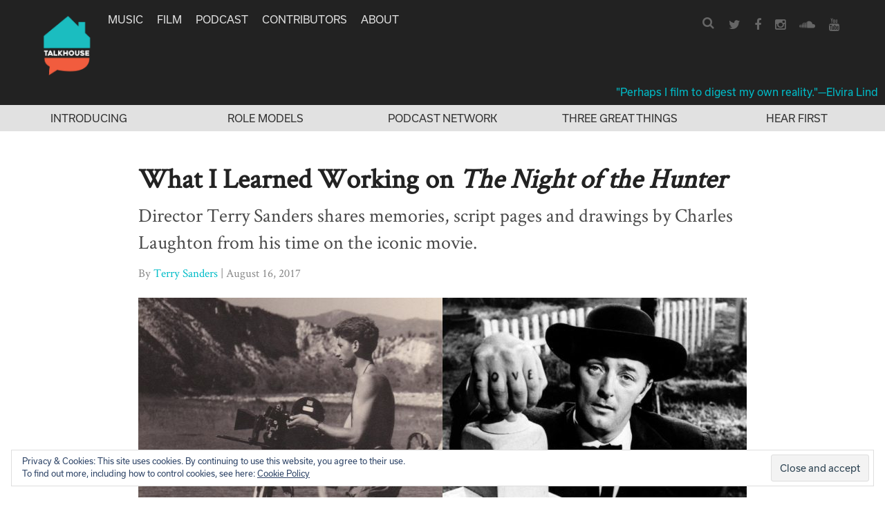

--- FILE ---
content_type: text/html; charset=UTF-8
request_url: https://www.talkhouse.com/what-i-learned-working-on-the-night-of-the-hunter/
body_size: 22092
content:
<!DOCTYPE html>
<html lang="en-US">
<head>
<meta charset="UTF-8">
<meta name="viewport" content="width=device-width, initial-scale=1">
<link rel="profile" href="https://gmpg.org/xfn/11">
<link rel="pingback" href="https://www.talkhouse.com/xmlrpc.php">

<link href="//maxcdn.bootstrapcdn.com/font-awesome/4.2.0/css/font-awesome.min.css" rel="stylesheet">

<script src="https://use.typekit.net/avs2sgo.js"></script>
<script>try{Typekit.load({ async: true });}catch(e){}</script>

<link rel="shortcut icon" href="https://www.talkhouse.com/favicon.ico" type="image/x-icon" />


<script type='text/javascript'>
  var googletag = googletag || {};
  googletag.cmd = googletag.cmd || [];
  (function() {
    var gads = document.createElement('script');
    gads.async = true;
    gads.type = 'text/javascript';
    var useSSL = 'https:' == document.location.protocol;
    gads.src = (useSSL ? 'https:' : 'http:') + '//www.googletagservices.com/tag/js/gpt.js';
    var node = document.getElementsByTagName('script')[0];
    node.parentNode.insertBefore(gads, node);
  })();
</script>

<script type='text/javascript'>
  googletag.cmd.push(function() {
    googletag.defineSlot('/1011202/TTH_HP_REC', [[300, 250], [300, 600]], 'div-gpt-ad-1464380281680-0').addService(googletag.pubads());
    googletag.defineSlot('/1011202/TTH_ROS_REC', [[300, 600], [300, 250]], 'div-gpt-ad-1464380357103-0').addService(googletag.pubads());
    googletag.enableServices();
  });
</script>


<meta name='robots' content='index, follow, max-image-preview:large, max-snippet:-1, max-video-preview:-1' />
	<style>img:is([sizes="auto" i], [sizes^="auto," i]) { contain-intrinsic-size: 3000px 1500px }</style>
	
<!-- Google Tag Manager for WordPress by gtm4wp.com -->
<script data-cfasync="false" data-pagespeed-no-defer>
	var gtm4wp_datalayer_name = "dataLayer";
	var dataLayer = dataLayer || [];
</script>
<!-- End Google Tag Manager for WordPress by gtm4wp.com -->
	<!-- This site is optimized with the Yoast SEO plugin v25.6 - https://yoast.com/wordpress/plugins/seo/ -->
	<title>What I Learned Working on The Night of the Hunter</title>
	<meta name="description" content="Director Terry Sanders shares memories, script pages and drawings by Charles Laughton from his time on the iconic movie." />
	<link rel="canonical" href="https://www.talkhouse.com/what-i-learned-working-on-the-night-of-the-hunter/" />
	<meta property="og:locale" content="en_US" />
	<meta property="og:type" content="article" />
	<meta property="og:title" content="What I Learned Working on The Night of the Hunter" />
	<meta property="og:description" content="Director Terry Sanders shares memories, script pages and drawings by Charles Laughton from his time on the iconic movie." />
	<meta property="og:url" content="https://www.talkhouse.com/what-i-learned-working-on-the-night-of-the-hunter/" />
	<meta property="og:site_name" content="Talkhouse" />
	<meta property="article:publisher" content="https://www.facebook.com/Talkhouse/" />
	<meta property="article:modified_time" content="2020-07-09T15:22:33+00:00" />
	<meta property="og:image" content="https://www.talkhouse.com/wp-content/uploads/2017/08/Night-of-the-Hunter-Terry-Sanders-Talkhouse-Film.jpg" />
	<meta property="og:image:width" content="1760" />
	<meta property="og:image:height" content="880" />
	<meta property="og:image:type" content="image/jpeg" />
	<meta name="twitter:card" content="summary_large_image" />
	<meta name="twitter:site" content="@talkhouse" />
	<meta name="twitter:label1" content="Est. reading time" />
	<meta name="twitter:data1" content="6 minutes" />
	<script type="application/ld+json" class="yoast-schema-graph">{"@context":"https://schema.org","@graph":[{"@type":"WebPage","@id":"https://www.talkhouse.com/what-i-learned-working-on-the-night-of-the-hunter/","url":"https://www.talkhouse.com/what-i-learned-working-on-the-night-of-the-hunter/","name":"What I Learned Working on The Night of the Hunter","isPartOf":{"@id":"https://www.talkhouse.com/#website"},"primaryImageOfPage":{"@id":"https://www.talkhouse.com/what-i-learned-working-on-the-night-of-the-hunter/#primaryimage"},"image":{"@id":"https://www.talkhouse.com/what-i-learned-working-on-the-night-of-the-hunter/#primaryimage"},"thumbnailUrl":"https://www.talkhouse.com/wp-content/uploads/2017/08/Night-of-the-Hunter-Terry-Sanders-Talkhouse-Film.jpg","datePublished":"2017-08-16T10:00:43+00:00","dateModified":"2020-07-09T15:22:33+00:00","description":"Director Terry Sanders shares memories, script pages and drawings by Charles Laughton from his time on the iconic movie.","breadcrumb":{"@id":"https://www.talkhouse.com/what-i-learned-working-on-the-night-of-the-hunter/#breadcrumb"},"inLanguage":"en-US","potentialAction":[{"@type":"ReadAction","target":["https://www.talkhouse.com/what-i-learned-working-on-the-night-of-the-hunter/"]}]},{"@type":"ImageObject","inLanguage":"en-US","@id":"https://www.talkhouse.com/what-i-learned-working-on-the-night-of-the-hunter/#primaryimage","url":"https://www.talkhouse.com/wp-content/uploads/2017/08/Night-of-the-Hunter-Terry-Sanders-Talkhouse-Film.jpg","contentUrl":"https://www.talkhouse.com/wp-content/uploads/2017/08/Night-of-the-Hunter-Terry-Sanders-Talkhouse-Film.jpg","width":1760,"height":880},{"@type":"BreadcrumbList","@id":"https://www.talkhouse.com/what-i-learned-working-on-the-night-of-the-hunter/#breadcrumb","itemListElement":[{"@type":"ListItem","position":1,"name":"Home","item":"https://www.talkhouse.com/"},{"@type":"ListItem","position":2,"name":"Talks","item":"https://www.talkhouse.com/talks/"},{"@type":"ListItem","position":3,"name":"What I Learned Working on The Night of the Hunter"}]},{"@type":"WebSite","@id":"https://www.talkhouse.com/#website","url":"https://www.talkhouse.com/","name":"Talkhouse","description":"Artists on Art","publisher":{"@id":"https://www.talkhouse.com/#organization"},"potentialAction":[{"@type":"SearchAction","target":{"@type":"EntryPoint","urlTemplate":"https://www.talkhouse.com/?s={search_term_string}"},"query-input":{"@type":"PropertyValueSpecification","valueRequired":true,"valueName":"search_term_string"}}],"inLanguage":"en-US"},{"@type":"Organization","@id":"https://www.talkhouse.com/#organization","name":"Talkhouse","url":"https://www.talkhouse.com/","logo":{"@type":"ImageObject","inLanguage":"en-US","@id":"https://www.talkhouse.com/#/schema/logo/image/","url":"https://www.talkhouse.com/wp-content/uploads/2018/08/TH-Podcast-Art_1500.jpg","contentUrl":"https://www.talkhouse.com/wp-content/uploads/2018/08/TH-Podcast-Art_1500.jpg","width":1500,"height":1500,"caption":"Talkhouse"},"image":{"@id":"https://www.talkhouse.com/#/schema/logo/image/"},"sameAs":["https://www.facebook.com/Talkhouse/","https://x.com/talkhouse","https://www.instagram.com/talkhouse/","https://www.youtube.com/c/talkhouse"]}]}</script>
	<!-- / Yoast SEO plugin. -->


<link rel='dns-prefetch' href='//w.soundcloud.com' />
<link rel='dns-prefetch' href='//milq.com' />
<link rel='dns-prefetch' href='//stats.wp.com' />
<link rel='dns-prefetch' href='//v0.wordpress.com' />
<link rel="alternate" type="application/rss+xml" title="Talkhouse &raquo; Feed" href="https://www.talkhouse.com/feed/" />
<link rel="alternate" type="application/rss+xml" title="Talkhouse &raquo; Comments Feed" href="https://www.talkhouse.com/comments/feed/" />
<script type="text/javascript">
/* <![CDATA[ */
window._wpemojiSettings = {"baseUrl":"https:\/\/s.w.org\/images\/core\/emoji\/15.0.3\/72x72\/","ext":".png","svgUrl":"https:\/\/s.w.org\/images\/core\/emoji\/15.0.3\/svg\/","svgExt":".svg","source":{"concatemoji":"https:\/\/www.talkhouse.com\/wp-includes\/js\/wp-emoji-release.min.js?ver=7420b6705cb5aa0e68371b55e65817fb"}};
/*! This file is auto-generated */
!function(i,n){var o,s,e;function c(e){try{var t={supportTests:e,timestamp:(new Date).valueOf()};sessionStorage.setItem(o,JSON.stringify(t))}catch(e){}}function p(e,t,n){e.clearRect(0,0,e.canvas.width,e.canvas.height),e.fillText(t,0,0);var t=new Uint32Array(e.getImageData(0,0,e.canvas.width,e.canvas.height).data),r=(e.clearRect(0,0,e.canvas.width,e.canvas.height),e.fillText(n,0,0),new Uint32Array(e.getImageData(0,0,e.canvas.width,e.canvas.height).data));return t.every(function(e,t){return e===r[t]})}function u(e,t,n){switch(t){case"flag":return n(e,"\ud83c\udff3\ufe0f\u200d\u26a7\ufe0f","\ud83c\udff3\ufe0f\u200b\u26a7\ufe0f")?!1:!n(e,"\ud83c\uddfa\ud83c\uddf3","\ud83c\uddfa\u200b\ud83c\uddf3")&&!n(e,"\ud83c\udff4\udb40\udc67\udb40\udc62\udb40\udc65\udb40\udc6e\udb40\udc67\udb40\udc7f","\ud83c\udff4\u200b\udb40\udc67\u200b\udb40\udc62\u200b\udb40\udc65\u200b\udb40\udc6e\u200b\udb40\udc67\u200b\udb40\udc7f");case"emoji":return!n(e,"\ud83d\udc26\u200d\u2b1b","\ud83d\udc26\u200b\u2b1b")}return!1}function f(e,t,n){var r="undefined"!=typeof WorkerGlobalScope&&self instanceof WorkerGlobalScope?new OffscreenCanvas(300,150):i.createElement("canvas"),a=r.getContext("2d",{willReadFrequently:!0}),o=(a.textBaseline="top",a.font="600 32px Arial",{});return e.forEach(function(e){o[e]=t(a,e,n)}),o}function t(e){var t=i.createElement("script");t.src=e,t.defer=!0,i.head.appendChild(t)}"undefined"!=typeof Promise&&(o="wpEmojiSettingsSupports",s=["flag","emoji"],n.supports={everything:!0,everythingExceptFlag:!0},e=new Promise(function(e){i.addEventListener("DOMContentLoaded",e,{once:!0})}),new Promise(function(t){var n=function(){try{var e=JSON.parse(sessionStorage.getItem(o));if("object"==typeof e&&"number"==typeof e.timestamp&&(new Date).valueOf()<e.timestamp+604800&&"object"==typeof e.supportTests)return e.supportTests}catch(e){}return null}();if(!n){if("undefined"!=typeof Worker&&"undefined"!=typeof OffscreenCanvas&&"undefined"!=typeof URL&&URL.createObjectURL&&"undefined"!=typeof Blob)try{var e="postMessage("+f.toString()+"("+[JSON.stringify(s),u.toString(),p.toString()].join(",")+"));",r=new Blob([e],{type:"text/javascript"}),a=new Worker(URL.createObjectURL(r),{name:"wpTestEmojiSupports"});return void(a.onmessage=function(e){c(n=e.data),a.terminate(),t(n)})}catch(e){}c(n=f(s,u,p))}t(n)}).then(function(e){for(var t in e)n.supports[t]=e[t],n.supports.everything=n.supports.everything&&n.supports[t],"flag"!==t&&(n.supports.everythingExceptFlag=n.supports.everythingExceptFlag&&n.supports[t]);n.supports.everythingExceptFlag=n.supports.everythingExceptFlag&&!n.supports.flag,n.DOMReady=!1,n.readyCallback=function(){n.DOMReady=!0}}).then(function(){return e}).then(function(){var e;n.supports.everything||(n.readyCallback(),(e=n.source||{}).concatemoji?t(e.concatemoji):e.wpemoji&&e.twemoji&&(t(e.twemoji),t(e.wpemoji)))}))}((window,document),window._wpemojiSettings);
/* ]]> */
</script>
<style id='wp-emoji-styles-inline-css' type='text/css'>

	img.wp-smiley, img.emoji {
		display: inline !important;
		border: none !important;
		box-shadow: none !important;
		height: 1em !important;
		width: 1em !important;
		margin: 0 0.07em !important;
		vertical-align: -0.1em !important;
		background: none !important;
		padding: 0 !important;
	}
</style>
<link rel='stylesheet' id='wp-block-library-css' href='https://www.talkhouse.com/wp-includes/css/dist/block-library/style.min.css?ver=7420b6705cb5aa0e68371b55e65817fb' type='text/css' media='all' />
<link rel='stylesheet' id='mediaelement-css' href='https://www.talkhouse.com/wp-includes/js/mediaelement/mediaelementplayer-legacy.min.css?ver=4.2.17' type='text/css' media='all' />
<link rel='stylesheet' id='wp-mediaelement-css' href='https://www.talkhouse.com/wp-includes/js/mediaelement/wp-mediaelement.min.css?ver=7420b6705cb5aa0e68371b55e65817fb' type='text/css' media='all' />
<style id='jetpack-sharing-buttons-style-inline-css' type='text/css'>
.jetpack-sharing-buttons__services-list{display:flex;flex-direction:row;flex-wrap:wrap;gap:0;list-style-type:none;margin:5px;padding:0}.jetpack-sharing-buttons__services-list.has-small-icon-size{font-size:12px}.jetpack-sharing-buttons__services-list.has-normal-icon-size{font-size:16px}.jetpack-sharing-buttons__services-list.has-large-icon-size{font-size:24px}.jetpack-sharing-buttons__services-list.has-huge-icon-size{font-size:36px}@media print{.jetpack-sharing-buttons__services-list{display:none!important}}.editor-styles-wrapper .wp-block-jetpack-sharing-buttons{gap:0;padding-inline-start:0}ul.jetpack-sharing-buttons__services-list.has-background{padding:1.25em 2.375em}
</style>
<style id='classic-theme-styles-inline-css' type='text/css'>
/*! This file is auto-generated */
.wp-block-button__link{color:#fff;background-color:#32373c;border-radius:9999px;box-shadow:none;text-decoration:none;padding:calc(.667em + 2px) calc(1.333em + 2px);font-size:1.125em}.wp-block-file__button{background:#32373c;color:#fff;text-decoration:none}
</style>
<style id='global-styles-inline-css' type='text/css'>
:root{--wp--preset--aspect-ratio--square: 1;--wp--preset--aspect-ratio--4-3: 4/3;--wp--preset--aspect-ratio--3-4: 3/4;--wp--preset--aspect-ratio--3-2: 3/2;--wp--preset--aspect-ratio--2-3: 2/3;--wp--preset--aspect-ratio--16-9: 16/9;--wp--preset--aspect-ratio--9-16: 9/16;--wp--preset--color--black: #000000;--wp--preset--color--cyan-bluish-gray: #abb8c3;--wp--preset--color--white: #ffffff;--wp--preset--color--pale-pink: #f78da7;--wp--preset--color--vivid-red: #cf2e2e;--wp--preset--color--luminous-vivid-orange: #ff6900;--wp--preset--color--luminous-vivid-amber: #fcb900;--wp--preset--color--light-green-cyan: #7bdcb5;--wp--preset--color--vivid-green-cyan: #00d084;--wp--preset--color--pale-cyan-blue: #8ed1fc;--wp--preset--color--vivid-cyan-blue: #0693e3;--wp--preset--color--vivid-purple: #9b51e0;--wp--preset--gradient--vivid-cyan-blue-to-vivid-purple: linear-gradient(135deg,rgba(6,147,227,1) 0%,rgb(155,81,224) 100%);--wp--preset--gradient--light-green-cyan-to-vivid-green-cyan: linear-gradient(135deg,rgb(122,220,180) 0%,rgb(0,208,130) 100%);--wp--preset--gradient--luminous-vivid-amber-to-luminous-vivid-orange: linear-gradient(135deg,rgba(252,185,0,1) 0%,rgba(255,105,0,1) 100%);--wp--preset--gradient--luminous-vivid-orange-to-vivid-red: linear-gradient(135deg,rgba(255,105,0,1) 0%,rgb(207,46,46) 100%);--wp--preset--gradient--very-light-gray-to-cyan-bluish-gray: linear-gradient(135deg,rgb(238,238,238) 0%,rgb(169,184,195) 100%);--wp--preset--gradient--cool-to-warm-spectrum: linear-gradient(135deg,rgb(74,234,220) 0%,rgb(151,120,209) 20%,rgb(207,42,186) 40%,rgb(238,44,130) 60%,rgb(251,105,98) 80%,rgb(254,248,76) 100%);--wp--preset--gradient--blush-light-purple: linear-gradient(135deg,rgb(255,206,236) 0%,rgb(152,150,240) 100%);--wp--preset--gradient--blush-bordeaux: linear-gradient(135deg,rgb(254,205,165) 0%,rgb(254,45,45) 50%,rgb(107,0,62) 100%);--wp--preset--gradient--luminous-dusk: linear-gradient(135deg,rgb(255,203,112) 0%,rgb(199,81,192) 50%,rgb(65,88,208) 100%);--wp--preset--gradient--pale-ocean: linear-gradient(135deg,rgb(255,245,203) 0%,rgb(182,227,212) 50%,rgb(51,167,181) 100%);--wp--preset--gradient--electric-grass: linear-gradient(135deg,rgb(202,248,128) 0%,rgb(113,206,126) 100%);--wp--preset--gradient--midnight: linear-gradient(135deg,rgb(2,3,129) 0%,rgb(40,116,252) 100%);--wp--preset--font-size--small: 13px;--wp--preset--font-size--medium: 20px;--wp--preset--font-size--large: 36px;--wp--preset--font-size--x-large: 42px;--wp--preset--spacing--20: 0.44rem;--wp--preset--spacing--30: 0.67rem;--wp--preset--spacing--40: 1rem;--wp--preset--spacing--50: 1.5rem;--wp--preset--spacing--60: 2.25rem;--wp--preset--spacing--70: 3.38rem;--wp--preset--spacing--80: 5.06rem;--wp--preset--shadow--natural: 6px 6px 9px rgba(0, 0, 0, 0.2);--wp--preset--shadow--deep: 12px 12px 50px rgba(0, 0, 0, 0.4);--wp--preset--shadow--sharp: 6px 6px 0px rgba(0, 0, 0, 0.2);--wp--preset--shadow--outlined: 6px 6px 0px -3px rgba(255, 255, 255, 1), 6px 6px rgba(0, 0, 0, 1);--wp--preset--shadow--crisp: 6px 6px 0px rgba(0, 0, 0, 1);}:where(.is-layout-flex){gap: 0.5em;}:where(.is-layout-grid){gap: 0.5em;}body .is-layout-flex{display: flex;}.is-layout-flex{flex-wrap: wrap;align-items: center;}.is-layout-flex > :is(*, div){margin: 0;}body .is-layout-grid{display: grid;}.is-layout-grid > :is(*, div){margin: 0;}:where(.wp-block-columns.is-layout-flex){gap: 2em;}:where(.wp-block-columns.is-layout-grid){gap: 2em;}:where(.wp-block-post-template.is-layout-flex){gap: 1.25em;}:where(.wp-block-post-template.is-layout-grid){gap: 1.25em;}.has-black-color{color: var(--wp--preset--color--black) !important;}.has-cyan-bluish-gray-color{color: var(--wp--preset--color--cyan-bluish-gray) !important;}.has-white-color{color: var(--wp--preset--color--white) !important;}.has-pale-pink-color{color: var(--wp--preset--color--pale-pink) !important;}.has-vivid-red-color{color: var(--wp--preset--color--vivid-red) !important;}.has-luminous-vivid-orange-color{color: var(--wp--preset--color--luminous-vivid-orange) !important;}.has-luminous-vivid-amber-color{color: var(--wp--preset--color--luminous-vivid-amber) !important;}.has-light-green-cyan-color{color: var(--wp--preset--color--light-green-cyan) !important;}.has-vivid-green-cyan-color{color: var(--wp--preset--color--vivid-green-cyan) !important;}.has-pale-cyan-blue-color{color: var(--wp--preset--color--pale-cyan-blue) !important;}.has-vivid-cyan-blue-color{color: var(--wp--preset--color--vivid-cyan-blue) !important;}.has-vivid-purple-color{color: var(--wp--preset--color--vivid-purple) !important;}.has-black-background-color{background-color: var(--wp--preset--color--black) !important;}.has-cyan-bluish-gray-background-color{background-color: var(--wp--preset--color--cyan-bluish-gray) !important;}.has-white-background-color{background-color: var(--wp--preset--color--white) !important;}.has-pale-pink-background-color{background-color: var(--wp--preset--color--pale-pink) !important;}.has-vivid-red-background-color{background-color: var(--wp--preset--color--vivid-red) !important;}.has-luminous-vivid-orange-background-color{background-color: var(--wp--preset--color--luminous-vivid-orange) !important;}.has-luminous-vivid-amber-background-color{background-color: var(--wp--preset--color--luminous-vivid-amber) !important;}.has-light-green-cyan-background-color{background-color: var(--wp--preset--color--light-green-cyan) !important;}.has-vivid-green-cyan-background-color{background-color: var(--wp--preset--color--vivid-green-cyan) !important;}.has-pale-cyan-blue-background-color{background-color: var(--wp--preset--color--pale-cyan-blue) !important;}.has-vivid-cyan-blue-background-color{background-color: var(--wp--preset--color--vivid-cyan-blue) !important;}.has-vivid-purple-background-color{background-color: var(--wp--preset--color--vivid-purple) !important;}.has-black-border-color{border-color: var(--wp--preset--color--black) !important;}.has-cyan-bluish-gray-border-color{border-color: var(--wp--preset--color--cyan-bluish-gray) !important;}.has-white-border-color{border-color: var(--wp--preset--color--white) !important;}.has-pale-pink-border-color{border-color: var(--wp--preset--color--pale-pink) !important;}.has-vivid-red-border-color{border-color: var(--wp--preset--color--vivid-red) !important;}.has-luminous-vivid-orange-border-color{border-color: var(--wp--preset--color--luminous-vivid-orange) !important;}.has-luminous-vivid-amber-border-color{border-color: var(--wp--preset--color--luminous-vivid-amber) !important;}.has-light-green-cyan-border-color{border-color: var(--wp--preset--color--light-green-cyan) !important;}.has-vivid-green-cyan-border-color{border-color: var(--wp--preset--color--vivid-green-cyan) !important;}.has-pale-cyan-blue-border-color{border-color: var(--wp--preset--color--pale-cyan-blue) !important;}.has-vivid-cyan-blue-border-color{border-color: var(--wp--preset--color--vivid-cyan-blue) !important;}.has-vivid-purple-border-color{border-color: var(--wp--preset--color--vivid-purple) !important;}.has-vivid-cyan-blue-to-vivid-purple-gradient-background{background: var(--wp--preset--gradient--vivid-cyan-blue-to-vivid-purple) !important;}.has-light-green-cyan-to-vivid-green-cyan-gradient-background{background: var(--wp--preset--gradient--light-green-cyan-to-vivid-green-cyan) !important;}.has-luminous-vivid-amber-to-luminous-vivid-orange-gradient-background{background: var(--wp--preset--gradient--luminous-vivid-amber-to-luminous-vivid-orange) !important;}.has-luminous-vivid-orange-to-vivid-red-gradient-background{background: var(--wp--preset--gradient--luminous-vivid-orange-to-vivid-red) !important;}.has-very-light-gray-to-cyan-bluish-gray-gradient-background{background: var(--wp--preset--gradient--very-light-gray-to-cyan-bluish-gray) !important;}.has-cool-to-warm-spectrum-gradient-background{background: var(--wp--preset--gradient--cool-to-warm-spectrum) !important;}.has-blush-light-purple-gradient-background{background: var(--wp--preset--gradient--blush-light-purple) !important;}.has-blush-bordeaux-gradient-background{background: var(--wp--preset--gradient--blush-bordeaux) !important;}.has-luminous-dusk-gradient-background{background: var(--wp--preset--gradient--luminous-dusk) !important;}.has-pale-ocean-gradient-background{background: var(--wp--preset--gradient--pale-ocean) !important;}.has-electric-grass-gradient-background{background: var(--wp--preset--gradient--electric-grass) !important;}.has-midnight-gradient-background{background: var(--wp--preset--gradient--midnight) !important;}.has-small-font-size{font-size: var(--wp--preset--font-size--small) !important;}.has-medium-font-size{font-size: var(--wp--preset--font-size--medium) !important;}.has-large-font-size{font-size: var(--wp--preset--font-size--large) !important;}.has-x-large-font-size{font-size: var(--wp--preset--font-size--x-large) !important;}
:where(.wp-block-post-template.is-layout-flex){gap: 1.25em;}:where(.wp-block-post-template.is-layout-grid){gap: 1.25em;}
:where(.wp-block-columns.is-layout-flex){gap: 2em;}:where(.wp-block-columns.is-layout-grid){gap: 2em;}
:root :where(.wp-block-pullquote){font-size: 1.5em;line-height: 1.6;}
</style>
<link rel='stylesheet' id='talkhouse-2-style-iconfont-css' href='https://www.talkhouse.com/wp-content/themes/talkhouse/css/iconFont.css?ver=7420b6705cb5aa0e68371b55e65817fb' type='text/css' media='all' />
<link rel='stylesheet' id='talkhouse-2-style-normalize-css' href='https://www.talkhouse.com/wp-content/themes/talkhouse/css/normalize.css?ver=7420b6705cb5aa0e68371b55e65817fb' type='text/css' media='all' />
<link rel='stylesheet' id='talkhouse-2-style-base-css' href='https://www.talkhouse.com/wp-content/themes/talkhouse/css/base.css?ver=7420b6705cb5aa0e68371b55e65817fb' type='text/css' media='all' />
<link rel='stylesheet' id='talkhouse-2-style-main-css' href='https://www.talkhouse.com/wp-content/themes/talkhouse/css/main.css?ver=20250310-3' type='text/css' media='all' />
<link rel='stylesheet' id='talkhouse-2-style-responsive-css' href='https://www.talkhouse.com/wp-content/themes/talkhouse/css/responsive.css?ver=7420b6705cb5aa0e68371b55e65817fb' type='text/css' media='all' />
<link rel='stylesheet' id='talkhouse-2-style-css' href='https://www.talkhouse.com/wp-content/themes/talkhouse/style.css?ver=7420b6705cb5aa0e68371b55e65817fb' type='text/css' media='all' />
<link rel='stylesheet' id='talkhouse-2-style-print-css' href='https://www.talkhouse.com/wp-content/themes/talkhouse/css/print.css?ver=7420b6705cb5aa0e68371b55e65817fb' type='text/css' media='all' />
<link rel='stylesheet' id='rotate-soundcloud-player-widget-styles-css' href='https://www.talkhouse.com/wp-content/plugins/rotate-soundcloud-player/css/widget.css?ver=7420b6705cb5aa0e68371b55e65817fb' type='text/css' media='all' />
<!--n2css--><!--n2js--><script type="text/javascript" src="https://www.talkhouse.com/wp-content/plugins/wp-d3/js/d3.v35.min.js?ver=1.0.0" id="d3-js"></script>
<script type="text/javascript" src="https://www.talkhouse.com/wp-includes/js/jquery/jquery.min.js?ver=3.7.1" id="jquery-core-js"></script>
<script type="text/javascript" src="https://www.talkhouse.com/wp-includes/js/jquery/jquery-migrate.min.js?ver=3.4.1" id="jquery-migrate-js"></script>
<script type="text/javascript" src="https://www.talkhouse.com/wp-content/themes/talkhouse/js/jquery.sticky-kit.js?ver=7420b6705cb5aa0e68371b55e65817fb" id="talkhouse-2-jquery-sticky-kit-js"></script>
<script type="text/javascript" id="talkhouse-2-main-js-extra">
/* <![CDATA[ */
var baseWpUrl = "https:\/\/www.talkhouse.com";
var stylesheet_directory = "https:\/\/www.talkhouse.com\/wp-content\/themes\/talkhouse";
/* ]]> */
</script>
<script type="text/javascript" src="https://www.talkhouse.com/wp-content/themes/talkhouse/js/main.js?ver=7420b6705cb5aa0e68371b55e65817fb" id="talkhouse-2-main-js"></script>
<script type="text/javascript" src="https://www.talkhouse.com/wp-content/plugins/rotate-soundcloud-player/js/widget.js?ver=7420b6705cb5aa0e68371b55e65817fb" id="rotate-soundcloud-player-script-js"></script>
<link rel="https://api.w.org/" href="https://www.talkhouse.com/wp-json/" /><link rel="EditURI" type="application/rsd+xml" title="RSD" href="https://www.talkhouse.com/xmlrpc.php?rsd" />

<link rel="alternate" title="oEmbed (JSON)" type="application/json+oembed" href="https://www.talkhouse.com/wp-json/oembed/1.0/embed?url=https%3A%2F%2Fwww.talkhouse.com%2Fwhat-i-learned-working-on-the-night-of-the-hunter%2F" />
<link rel="alternate" title="oEmbed (XML)" type="text/xml+oembed" href="https://www.talkhouse.com/wp-json/oembed/1.0/embed?url=https%3A%2F%2Fwww.talkhouse.com%2Fwhat-i-learned-working-on-the-night-of-the-hunter%2F&#038;format=xml" />
<!-- Google tag (gtag.js) -->
<script async src="https://www.googletagmanager.com/gtag/js?id=G-VZJB7T3CQQ"></script>
<script>
  window.dataLayer = window.dataLayer || [];
  function gtag(){dataLayer.push(arguments);}
  gtag('js', new Date());

  gtag('config', 'G-VZJB7T3CQQ');
</script>
<!-- Global site tag (gtag.js) - Google Analytics -->
<script async src="https://www.googletagmanager.com/gtag/js?id=UA-39683767-1"></script>
<script>
  window.dataLayer = window.dataLayer || [];
  function gtag(){dataLayer.push(arguments);}
  gtag('js', new Date());

  gtag('config', 'UA-39683767-1');
</script>
<!-- Google Tag Manager -->
<script>(function(w,d,s,l,i){w[l]=w[l]||[];w[l].push({'gtm.start':
new Date().getTime(),event:'gtm.js'});var f=d.getElementsByTagName(s)[0],
j=d.createElement(s),dl=l!='dataLayer'?'&l='+l:'';j.async=true;j.src=
'https://www.googletagmanager.com/gtm.js?id='+i+dl;f.parentNode.insertBefore(j,f);
})(window,document,'script','dataLayer','GTM-MSXKFKT');</script>
<!-- End Google Tag Manager -->
<!-- Facebook Pixel Code -->
<script>
!function(f,b,e,v,n,t,s){if(f.fbq)return;n=f.fbq=function(){n.callMethod?
n.callMethod.apply(n,arguments):n.queue.push(arguments)};if(!f._fbq)f._fbq=n;
n.push=n;n.loaded=!0;n.version='2.0';n.queue=[];t=b.createElement(e);t.async=!0;
t.src=v;s=b.getElementsByTagName(e)[0];s.parentNode.insertBefore(t,s)}(window,
document,'script','https://connect.facebook.net/en_US/fbevents.js');
fbq('init', '870676646440610'); // Insert your pixel ID here.
fbq('track', 'PageView');
</script>
<noscript><img height="1" width="1" style="display:none"
src="https://www.facebook.com/tr?id=870676646440610&ev=PageView&noscript=1"
/></noscript>
<!-- DO NOT MODIFY -->
<!-- End Facebook Pixel Code -->
<meta name="google-site-verification" content="EoME7aQdMnjV53YEcQ9M1kwPlCWQEOF-SfJ_bo_B0F4" />
<meta name="google-site-verification" content="wwD3rzqkvnDg77MSUYMDUqydt_0E_XA33kIl6T6p6dE" />
<!-- Mailchimp code below -->
<script id="mcjs">!function(c,h,i,m,p){m=c.createElement(h),p=c.getElementsByTagName(h)[0],m.async=1,m.src=i,p.parentNode.insertBefore(m,p)}(document,"script","https://chimpstatic.com/mcjs-connected/js/users/f8b51b44abc75034432f5d672/11590717038b04ce8b0b933cb.js");</script>	<style>img#wpstats{display:none}</style>
		
<!-- Google Tag Manager for WordPress by gtm4wp.com -->
<!-- GTM Container placement set to footer -->
<script data-cfasync="false" data-pagespeed-no-defer>
	var dataLayer_content = [];
	dataLayer.push( dataLayer_content );
</script>
<script data-cfasync="false" data-pagespeed-no-defer>
(function(w,d,s,l,i){w[l]=w[l]||[];w[l].push({'gtm.start':
new Date().getTime(),event:'gtm.js'});var f=d.getElementsByTagName(s)[0],
j=d.createElement(s),dl=l!='dataLayer'?'&l='+l:'';j.async=true;j.src=
'//www.googletagmanager.com/gtm.js?id='+i+dl;f.parentNode.insertBefore(j,f);
})(window,document,'script','dataLayer','GTM-MSXKFKT');
</script>
<!-- End Google Tag Manager for WordPress by gtm4wp.com --><link rel="icon" href="https://www.talkhouse.com/wp-content/uploads/2018/08/cropped-TH-Podcast-Art_512-32x32.jpg" sizes="32x32" />
<link rel="icon" href="https://www.talkhouse.com/wp-content/uploads/2018/08/cropped-TH-Podcast-Art_512-192x192.jpg" sizes="192x192" />
<link rel="apple-touch-icon" href="https://www.talkhouse.com/wp-content/uploads/2018/08/cropped-TH-Podcast-Art_512-180x180.jpg" />
<meta name="msapplication-TileImage" content="https://www.talkhouse.com/wp-content/uploads/2018/08/cropped-TH-Podcast-Art_512-270x270.jpg" />
</head>

<body class="talks-template-default single single-talks postid-16115">
<div id="page" class="site">
	<a class="skip-link screen-reader-text" href="#content">Skip to content</a>

	<header id="masthead" class="site-header" role="banner">
		<div class="nav-wrapper">
			<a href="https://www.talkhouse.com/" style="float:left; margin-right: 18px;">
			
			<!--<svg version="1.1" xmlns="http://www.w3.org/2000/svg" xmlns:xlink="http://www.w3.org/1999/xlink" xmlns:a="http://ns.adobe.com/AdobeSVGViewerExtensions/3.0/" x="0px" y="0px" viewBox="0 0 583 395" enable-background="new 0 0 583 395" xml:space="preserve"> <defs> </defs> <polygon points="291.833,0.167 291.667,0 291.667,0 291.5,0 291.333,0.167 193.5,60.333 200.583,71.833 291.667,15.917 382.583,71.833 389.667,60.333 "/> <rect x="221.5" y="381.25" width="140.25" height="13.917"/> <path d="M0,187.167h57.75V197.5h-23v58.833H22.917V197.5H0V187.167z"/> <path d="M64.833,182.917h11.333v28c2.75-3.25,7.583-5.834,13.583-5.834c11.333,0,17.75,7.584,17.75,18.584v32.666H96.167v-30.75 c0-6.166-3.083-10.333-9.583-10.333c-4.833,0-9.25,3.083-10.5,8.083v33h-11.25V182.917z"/> <path d="M158.5,240.833c-1.583,9.834-9.083,16.667-21,16.667c-14.083,0-23.75-10.667-23.75-26c0-15,9.833-26.333,23.417-26.333 c14.083,0,21.833,10,21.833,24.75V234h-34.083c0.333,8.75,5.333,14.083,12.583,14.083c5.5,0,9.583-2.416,10.667-7.25H158.5 L158.5,240.833z M125.167,225.667h22.667c-0.167-6.167-3.583-11-10.5-11C131.167,214.667,126.5,218.5,125.167,225.667z"/> <path d="M162.333,187.167h57.75V197.5h-23v58.833H185.25V197.5h-23L162.333,187.167L162.333,187.167z"/> <path d="M247.083,256.333v-2.75c-1.583,1.584-6.833,3.75-12.417,3.75c-10.333,0-18.75-6.166-18.75-16.333 c0-9.583,8.417-16.167,19.583-16.167c4.5,0,9.583,1.584,11.667,3.084v-4.084c0-5-3.25-9.083-9.583-9.083 c-4.5,0-7.25,1.917-8.583,5.5h-10.833c1.417-8.583,9.417-15,19.583-15c12.583,0,20.083,6.917,20.083,18.417V256.5h-10.667v-0.167 H247.083z M247.083,238.917c-1.333-3.25-5.833-5-10.167-5c-5,0-10.333,2.083-10.333,7.083s5.333,7.25,10.333,7.25 c4.5,0,9.083-1.917,10.167-5V238.917z"/> <path d="M279,256.333h-11.333v-73.417H279V256.333z"/> <path d="M305.5,235l-4.667,4.667v16.666H289.5v-73.417h11.333v43.833l19.583-20.5h14.417L313.5,227.917l22.166,28.5h-13.583 L305.5,235z"/> <path d="M340.417,182.917h11.334v28c2.75-3.25,7.583-5.834,13.583-5.834c11.333,0,17.75,7.584,17.75,18.584v32.666H371.75v-30.75 c0-6.166-3.084-10.333-9.584-10.333c-4.833,0-9.25,3.083-10.5,8.083v33h-11.333v-73.417H340.417z"/> <path d="M413.166,257.5c-14.083,0-23.75-10.833-23.75-26.167c0-15.333,9.667-26.166,23.75-26.166 c14.084,0,23.75,10.833,23.75,26.166C437,246.667,427.416,257.5,413.166,257.5z M413.166,214.833c-8.082,0-12.416,6.917-12.416,16.5 c0,9.584,4.334,16.5,12.416,16.5c8.084,0,12.418-6.916,12.418-16.5C425.834,221.75,421.416,214.833,413.166,214.833z"/> <path d="M485.834,256.333H474.5v-4.666c-2.75,3.25-7.584,5.833-13.416,5.833c-11.334,0-17.668-7.583-17.668-18.583V206.25h11.334 V237c0,6.167,2.916,10.167,9.416,10.167c4.834,0,9.25-3.084,10.334-8.084v-33h11.334V256.333z"/> <path d="M504.416,242c1.334,4.167,5,6.333,9.834,6.333c5.166,0,8.584-2.083,8.584-6c0-2.75-1.584-4.166-5.834-5.166l-10.334-2.417 c-7.082-1.583-12.416-5.5-12.416-13.75c0-9.083,8.084-15.667,18.916-15.667c11.834,0,18.418,5.667,20.084,14.75h-11 c-1-3.25-3.916-5.5-9.25-5.5c-3.916,0-8.084,1.75-8.084,5.834c0,2.25,1.584,3.75,5.168,4.666l10.666,2.417 c8.584,2.083,12.916,6.917,12.916,14.25c0,9.833-8.25,16-19.582,16c-11.834,0-19.918-5.833-21.334-15.5h11.666V242z"/> <path d="M582.666,240.833c-1.75,9.834-9.082,16.667-21,16.667c-14.082,0-23.75-10.667-23.75-26c0-15,9.834-26.333,23.418-26.333 c14.082,0,21.832,10,21.832,24.75V234h-34.082c0.332,8.75,5.332,14.083,12.582,14.083c5.5,0,9.584-2.416,10.668-7.25H582.666 L582.666,240.833z M549.25,225.667h22.666c-0.166-6.167-3.582-11-10.5-11C555.166,214.667,550.666,218.5,549.25,225.667z"/></svg>
			-->
			<img src="https://www.talkhouse.com/wp-content/themes/talkhouse/images/th-logo-white.png" style="" />
			</a>

			<nav id="site-navigation" class="main-navigation" role="navigation">
				<button class="menu-toggle" aria-controls="primary-menu" aria-expanded="false">Primary Menu</button>
				<div class="menu-main-container"><ul id="primary-menu" class="menu"><li id="menu-item-10567" class="menu-item menu-item-type-custom menu-item-object-custom menu-item-has-children menu-item-10567"><a href="/music/">Music</a>
<ul class="sub-menu">
	<li id="menu-item-16642" class="menu-item menu-item-type-custom menu-item-object-custom menu-item-16642"><a href="/tag/music-commentary/">Reviews</a></li>
	<li id="menu-item-16643" class="menu-item menu-item-type-custom menu-item-object-custom menu-item-16643"><a href="/tag/music-essay/">Essays</a></li>
	<li id="menu-item-16644" class="menu-item menu-item-type-custom menu-item-object-custom menu-item-16644"><a href="/tag/playlist/">Playlists</a></li>
	<li id="menu-item-16645" class="menu-item menu-item-type-custom menu-item-object-custom menu-item-16645"><a href="/tag/music-column/">Columns</a></li>
	<li id="menu-item-16647" class="menu-item menu-item-type-custom menu-item-object-custom menu-item-16647"><a href="/tag/music-other">Everything Else</a></li>
</ul>
</li>
<li id="menu-item-10568" class="menu-item menu-item-type-custom menu-item-object-custom menu-item-has-children menu-item-10568"><a href="/film/">Film</a>
<ul class="sub-menu">
	<li id="menu-item-16648" class="menu-item menu-item-type-custom menu-item-object-custom menu-item-16648"><a href="/tag/film-commentary/">Reviews</a></li>
	<li id="menu-item-16649" class="menu-item menu-item-type-custom menu-item-object-custom menu-item-16649"><a href="/tag/film-essay">Essays</a></li>
	<li id="menu-item-16650" class="menu-item menu-item-type-custom menu-item-object-custom menu-item-16650"><a href="/tag/video-essay/">Video Essays</a></li>
	<li id="menu-item-16651" class="menu-item menu-item-type-custom menu-item-object-custom menu-item-16651"><a href="/tag/film-column/">Columns</a></li>
	<li id="menu-item-16653" class="menu-item menu-item-type-custom menu-item-object-custom menu-item-16653"><a href="/tag/film-other">Everything Else</a></li>
</ul>
</li>
<li id="menu-item-10569" class="menu-item menu-item-type-custom menu-item-object-custom menu-item-10569"><a href="/podcast">Podcast</a></li>
<li id="menu-item-10570" class="artists-nav-item menu-item menu-item-type-custom menu-item-object-custom menu-item-10570"><a href="/artists/">Contributors</a></li>
<li id="menu-item-10573" class="menu-item menu-item-type-post_type menu-item-object-page menu-item-10573"><a href="https://www.talkhouse.com/about/">About</a></li>
</ul></div>			</nav><!-- #site-navigation -->

			
			<ul class="socialsubmenu">
				<li><a href="https://www.twitter.com/talkhouse" target="_blank"><i class="fa fa-twitter"></i></a></li>
				<li><a href="https://www.facebook.com/talkhouse/" target="_blank"><i class="fa fa-facebook"></i></a></li>
				<li><a href="https://www.instagram.com/talkhouse" target="_blank"><i class="fa fa-instagram"></i></a></li>
				<li><a href="https://www.soundcloud.com/thetalkhouse" target="_blank"><i class="fa fa-soundcloud"></i></a></li>
				<li><a href="https://www.youtube.com/c/talkhouse" target="_blank"><i class="fa fa-youtube"></i></a></li>
			</ul>

			<!-- <form id="searchform" class="searchform" action="http://thetalkhouse.com/music" method="get" role="search">
				<div>

					<input id="s" type="text" name="s" value="" placeholder="Search">
					<input id="searchsubmit" type="submit" value="" style="">
				</div>
			</form> -->
			<div class="searchform">
				<!-- <i class="fa fa-search"></i> -->
				<form action="https://www.talkhouse.com/" method="get" class="search">
	<input type="text" name="s" id="search" class="searchbox" value="" autocorrect="off" />
	<a href="#" class="search-toggle"><i class="fa fa-search"></i></a>
</form>			</div>



			<div class="clear"></Div>
		</div><!-- .content-wrapper -->

		<div class="mobile-nav">
			<div class="navButton"><i class="fa fa-bars"></i></div>
			<!-- <a href="https://www.talkhouse.com"><img src="https://www.talkhouse.com/wp-content/themes/talkhouse/images/hex.png" /></a> -->
			<div class="mobileTitle"><a href="https://www.talkhouse.com"><img src="https://www.talkhouse.com/wp-content/themes/talkhouse/images/TH-slimlogo-white.png"/></a></div>
			<div class="searchButton"><i class="fa fa-search"></i></div>
			<div class="mobileSearchWrapper" style="display:none">
				<form action="https://www.talkhouse.com/" method="get" class="search">
					<input type="text" name="s" id="search" class="searchbox" value="" autocorrect="off" placeholder="Search" />
					<a href="#" class="search-toggle"><i class="fa fa-search"></i></a>
					<img src="https://www.talkhouse.com/wp-content/themes/talkhouse/images/icons/close.svg" class="mobileSearchClose" />
				</form>
			</div>
		</div>
		<div class="menu-mobile-wrapper">
			<div class="mobileCloseButton"><img src="https://www.talkhouse.com/wp-content/themes/talkhouse/images/icons/close.svg" /></div>
			<div class="mobileNavTitle">
				<a href="https://www.talkhouse.com/">
					<!-- <svg version="1.1" xmlns="http://www.w3.org/2000/svg" xmlns:xlink="http://www.w3.org/1999/xlink" xmlns:a="http://ns.adobe.com/AdobeSVGViewerExtensions/3.0/" x="0px" y="0px" viewBox="0 0 583 395" enable-background="new 0 0 583 395" xml:space="preserve"> <defs> </defs> <polygon points="291.833,0.167 291.667,0 291.667,0 291.5,0 291.333,0.167 193.5,60.333 200.583,71.833 291.667,15.917 382.583,71.833 389.667,60.333 "/> <rect x="221.5" y="381.25" width="140.25" height="13.917"/> <path d="M0,187.167h57.75V197.5h-23v58.833H22.917V197.5H0V187.167z"/> <path d="M64.833,182.917h11.333v28c2.75-3.25,7.583-5.834,13.583-5.834c11.333,0,17.75,7.584,17.75,18.584v32.666H96.167v-30.75 c0-6.166-3.083-10.333-9.583-10.333c-4.833,0-9.25,3.083-10.5,8.083v33h-11.25V182.917z"/> <path d="M158.5,240.833c-1.583,9.834-9.083,16.667-21,16.667c-14.083,0-23.75-10.667-23.75-26c0-15,9.833-26.333,23.417-26.333 c14.083,0,21.833,10,21.833,24.75V234h-34.083c0.333,8.75,5.333,14.083,12.583,14.083c5.5,0,9.583-2.416,10.667-7.25H158.5 L158.5,240.833z M125.167,225.667h22.667c-0.167-6.167-3.583-11-10.5-11C131.167,214.667,126.5,218.5,125.167,225.667z"/> <path d="M162.333,187.167h57.75V197.5h-23v58.833H185.25V197.5h-23L162.333,187.167L162.333,187.167z"/> <path d="M247.083,256.333v-2.75c-1.583,1.584-6.833,3.75-12.417,3.75c-10.333,0-18.75-6.166-18.75-16.333 c0-9.583,8.417-16.167,19.583-16.167c4.5,0,9.583,1.584,11.667,3.084v-4.084c0-5-3.25-9.083-9.583-9.083 c-4.5,0-7.25,1.917-8.583,5.5h-10.833c1.417-8.583,9.417-15,19.583-15c12.583,0,20.083,6.917,20.083,18.417V256.5h-10.667v-0.167 H247.083z M247.083,238.917c-1.333-3.25-5.833-5-10.167-5c-5,0-10.333,2.083-10.333,7.083s5.333,7.25,10.333,7.25 c4.5,0,9.083-1.917,10.167-5V238.917z"/> <path d="M279,256.333h-11.333v-73.417H279V256.333z"/> <path d="M305.5,235l-4.667,4.667v16.666H289.5v-73.417h11.333v43.833l19.583-20.5h14.417L313.5,227.917l22.166,28.5h-13.583 L305.5,235z"/> <path d="M340.417,182.917h11.334v28c2.75-3.25,7.583-5.834,13.583-5.834c11.333,0,17.75,7.584,17.75,18.584v32.666H371.75v-30.75 c0-6.166-3.084-10.333-9.584-10.333c-4.833,0-9.25,3.083-10.5,8.083v33h-11.333v-73.417H340.417z"/> <path d="M413.166,257.5c-14.083,0-23.75-10.833-23.75-26.167c0-15.333,9.667-26.166,23.75-26.166 c14.084,0,23.75,10.833,23.75,26.166C437,246.667,427.416,257.5,413.166,257.5z M413.166,214.833c-8.082,0-12.416,6.917-12.416,16.5 c0,9.584,4.334,16.5,12.416,16.5c8.084,0,12.418-6.916,12.418-16.5C425.834,221.75,421.416,214.833,413.166,214.833z"/> <path d="M485.834,256.333H474.5v-4.666c-2.75,3.25-7.584,5.833-13.416,5.833c-11.334,0-17.668-7.583-17.668-18.583V206.25h11.334 V237c0,6.167,2.916,10.167,9.416,10.167c4.834,0,9.25-3.084,10.334-8.084v-33h11.334V256.333z"/> <path d="M504.416,242c1.334,4.167,5,6.333,9.834,6.333c5.166,0,8.584-2.083,8.584-6c0-2.75-1.584-4.166-5.834-5.166l-10.334-2.417 c-7.082-1.583-12.416-5.5-12.416-13.75c0-9.083,8.084-15.667,18.916-15.667c11.834,0,18.418,5.667,20.084,14.75h-11 c-1-3.25-3.916-5.5-9.25-5.5c-3.916,0-8.084,1.75-8.084,5.834c0,2.25,1.584,3.75,5.168,4.666l10.666,2.417 c8.584,2.083,12.916,6.917,12.916,14.25c0,9.833-8.25,16-19.582,16c-11.834,0-19.918-5.833-21.334-15.5h11.666V242z"/> <path d="M582.666,240.833c-1.75,9.834-9.082,16.667-21,16.667c-14.082,0-23.75-10.667-23.75-26c0-15,9.834-26.333,23.418-26.333 c14.082,0,21.832,10,21.832,24.75V234h-34.082c0.332,8.75,5.332,14.083,12.582,14.083c5.5,0,9.584-2.416,10.668-7.25H582.666 L582.666,240.833z M549.25,225.667h22.666c-0.166-6.167-3.582-11-10.5-11C555.166,214.667,550.666,218.5,549.25,225.667z"/></svg> --> 
					<img src="https://www.talkhouse.com/wp-content/themes/talkhouse/images/th-logo-white.png" style="width: 113px; margin-top: 20px;" />
				</a>
				<div class="clear"></div>
			</div>
			<div class="menu-mobile-container"><ul id="mobile-menu" class="menu"><li id="menu-item-10576" class="menu-item menu-item-type-custom menu-item-object-custom menu-item-10576"><a href="/music/">Music</a></li>
<li id="menu-item-10577" class="menu-item menu-item-type-custom menu-item-object-custom menu-item-10577"><a href="/film/">Film</a></li>
<li id="menu-item-34792" class="menu-item menu-item-type-custom menu-item-object-custom menu-item-34792"><a href="http://creative.talkhouse.com/">Network</a></li>
<li id="menu-item-10578" class="menu-item menu-item-type-custom menu-item-object-custom menu-item-10578"><a href="/podcast/">Podcast</a></li>
<li id="menu-item-10574" class="menu-item menu-item-type-custom menu-item-object-custom menu-item-10574"><a href="/artists/">Artists</a></li>
<li id="menu-item-10575" class="menu-item menu-item-type-post_type menu-item-object-page menu-item-10575"><a href="https://www.talkhouse.com/about/">About</a></li>
</ul></div>			<div class="mobileSocialIcons">
				<a href="https://www.twitter.com/talkhouse" target="_blank"><i class="fa fa-twitter"></i></a> 
				<a href="https://www.facebook.com/talkhouse/" target="_blank"><i class="fa fa-facebook"></i></a> 
				<a href="https://www.instagram.com/talkhouse" target="_blank"><i class="fa fa-instagram"></i></a> 
				<a href="https://www.soundcloud.com/thetalkhouse" target="_blank"><i class="fa fa-soundcloud"></i></a> 
				<a href="https://www.youtube.com/c/talkhouse" target="_blank"><i class="fa fa-youtube"></i></a>
			</div>
		</div>
		<div class="headerQuote">
			
		</div>
		<script>
				quotesArray = [];
			quotesArray.push("https://www.talkhouse.com/adam-schatz-landlady-talks-his-new-years-resolution-and-respecting-the-humanity-of-artists/|\"The moment we accept entertainers into our lives, they cease to be human beings to us.\"—Adam Schatz");
quotesArray.push("https://www.talkhouse.com/counting-crows-taught-not-give-fuck-critics|\"Why do we care what the music journalists and music snobs say?\"—Eric Slick");
quotesArray.push("https://www.talkhouse.com/the-politics-of-female-orgasms-in-hollywood/|\"We emulate films and films emulate us and that becomes the norm.”—Natalia Leite");
quotesArray.push("https://www.talkhouse.com/aisha-tylers-guide-to-recovering-from-disaster/|“As a filmmaker, you spend as much time managing crises as you do manifesting dreams.”—Aisha Tyler");
quotesArray.push("https://www.talkhouse.com/terra-naomis-machine-age/|“When hatred becomes the status quo, love becomes resistance.”—Terra Naomi");
quotesArray.push("https://www.talkhouse.com/belle-and-sebastians-human-problems/|\"Music has been used medicinally as long as anger and fear have been used politically.\"—Lucy Dacus");
quotesArray.push("https://www.talkhouse.com/on-compulsive-home-movie-making-during-loss-birth-and-hamlet/|\"Perhaps I film to digest my own reality.\"—Elvira Lind");
quotesArray.push("https://www.talkhouse.com/dear-hollywood/|“We don’t want to raise girls who believe men have to save them.”—Shannon Plumb");
quotesArray.push("https://www.talkhouse.com/need-art-now-ever/|“We, as musicians and songwriters, know a shared language. It must be spoken now, clearly and bravely.”—Tom Maxwell");
quotesArray.push("https://www.talkhouse.com/mitski-talks-weezer/|“Your music always exposes you in the end, if you let it.”—Mitski");
quotesArray.push("https://www.talkhouse.com/staying-healthy-is-a-full-time-job/|“We should not have to live in a world where self care is a privilege.”—Shamir Bailey");
quotesArray.push("https://www.talkhouse.com/art-listening-thinking/|“Artists prefer the playground of what isn’t yet seen.”—Louise Goffin");
quotesArray.push("https://www.talkhouse.com/the-benefits-of-feminist-filmmaking/|“The female gaze pays off, and not just in dollars and cents!”—Jessica M. Thompson");
quotesArray.push("https://www.talkhouse.com/john-vanderslices-guide-to-being-a-productive-artist/|“This is the moment to suspend judgement, just press onward and write.”—John Vanderslice");
quotesArray.push("https://www.talkhouse.com/telling-stories-that-liberate/|“I, for one, need hope — and this is why I am dedicated to telling stories that liberate.”—Spencer T. Folmar");
quotesArray.push("https://www.talkhouse.com/creativity-2-0/|“Creativity is not something you can think your way through.”—Jae Shim");
quotesArray.push("https://www.talkhouse.com/on-music-grief-and-the-religion-of-nature/|“Music is a way to express the soul when other ways fail.”—Wila Frank");
quotesArray.push("https://www.talkhouse.com/learn-a-life-lesson-or-two-from-john-waters-and-raymond-antrobus/|“I have failed careers. But I do not have \'hobbies.\' That’s for amateurs.”—John Waters");
quotesArray.push("https://www.talkhouse.com/black-belt-eagle-scout-and-mali-obomsawin-have-day-jobs/|\"Every day I wake up and I’m like, how do I handle burnout today?\"—Mali Obomsawin");
			jQuery(document).ready(function() {
				var quoteString = quotesArray[Math.floor(Math.random()*quotesArray.length)];
				var url = quoteString.split('|')[0];
				var title = quoteString.split('|')[1];
				jQuery('.headerQuote').append('<a href="' + url + '">' + title + '</a>');
			});
		</script>

		<div class="headerLinks">
		</div>

		<script>
				linksArray = [];
			linksArray.push("https://www.talkhouse.com/tag/introducing/|INTRODUCING");
linksArray.push("https://www.talkhouse.com/tag/role-models/|ROLE MODELS");
linksArray.push("https://www.talkhouse.com/talkhouse-podcast-network/|PODCAST NETWORK");
linksArray.push("https://www.talkhouse.com/tag/three-great-things/|THREE GREAT THINGS");
linksArray.push("https://www.talkhouse.com/tag/hear-first/|HEAR FIRST");
			jQuery(document).ready(function() {
				linksArray.forEach((linkString) => {
					var url = linkString.split('|')[0];
					var title = linkString.split('|')[1];
					jQuery('.headerLinks').append('<div class="item"><a href="' + url + '">' + title + '</a></div>');
				});
				// jQuery('.headerLinks').append('<div class="clear"></div>');
			});
		</script>

	</header><!-- #masthead -->

	<div id="content" class="site-content">
	<div id="primary" class="content-area content-wrapper">
		<main id="main" class="site-main" role="main">
		<article id="post-16115" class="post-16115 talks type-talks status-publish has-post-thumbnail hentry category-film tag-charles-laughton tag-directing tag-film-essay tag-night-of-the-hunter tag-screenwriting tag-terry-sanders tag-the-50s tag-ucla-film-school tag-what-i-learned-working-on">
	<!-- ------ 1502877643 ------
------- What I Learned Working on <i>The Night of the Hunter</i> ------- -->
	<script>postTitle='What I Learned Working on <i>The Night of the Hunter</i>';postTime = '1502877643';</script>
	<header class="entry-header">
		<h1 class="entry-title">What I Learned Working on <i>The Night of the Hunter</i></h1>		<div class="subtitle">Director Terry Sanders shares memories, script pages and drawings by Charles Laughton from his time on the iconic movie.</div>
		<div class="byLine">
							<span class="byText">By <a href="https://www.talkhouse.com/artist/terry-sanders/">Terry Sanders</a></span> | <span class="date">August 16, 2017</span>
		</div>
		<div class="socialLine mobileOnly">
			<div class="addthis_sharing_toolbox"></div>
		</div>
		<img width="880" height="440" src="https://www.talkhouse.com/wp-content/uploads/2017/08/Night-of-the-Hunter-Terry-Sanders-Talkhouse-Film-880x440.jpg" class="attachment-talkhouse-talk-880 size-talkhouse-talk-880 wp-post-image" alt="" decoding="async" fetchpriority="high" srcset="https://www.talkhouse.com/wp-content/uploads/2017/08/Night-of-the-Hunter-Terry-Sanders-Talkhouse-Film-880x440.jpg 880w, https://www.talkhouse.com/wp-content/uploads/2017/08/Night-of-the-Hunter-Terry-Sanders-Talkhouse-Film-300x150.jpg 300w, https://www.talkhouse.com/wp-content/uploads/2017/08/Night-of-the-Hunter-Terry-Sanders-Talkhouse-Film-768x384.jpg 768w, https://www.talkhouse.com/wp-content/uploads/2017/08/Night-of-the-Hunter-Terry-Sanders-Talkhouse-Film-1024x512.jpg 1024w, https://www.talkhouse.com/wp-content/uploads/2017/08/Night-of-the-Hunter-Terry-Sanders-Talkhouse-Film-700x350.jpg 700w, https://www.talkhouse.com/wp-content/uploads/2017/08/Night-of-the-Hunter-Terry-Sanders-Talkhouse-Film.jpg 1760w" sizes="(max-width: 880px) 100vw, 880px" /> 
		
	</header><!-- .entry-header -->
		
	<div class="entry-content">
		<div class="articleMeta article-page-content-float">
			<div class="socialLine vertical">
				
				<!-- Go to www.addthis.com/dashboard to customize your tools -->
				<div class="addthis_sharing_toolbox"></div>
			</div>
			<hr>
			<!-- aaa Array
(
    [1] => 16099
)
 -->	<div class="artistSidebarBox">
		<div class="topsection">
			<a href="https://www.talkhouse.com/artist/terry-sanders/"><img width="88" height="88" src="https://www.talkhouse.com/wp-content/uploads/2017/08/Terry_Sanders_Talkhouse-Film-150x150.jpg" class="attachment-88x88 size-88x88 wp-post-image" alt="" decoding="async" srcset="https://www.talkhouse.com/wp-content/uploads/2017/08/Terry_Sanders_Talkhouse-Film-150x150.jpg 150w, https://www.talkhouse.com/wp-content/uploads/2017/08/Terry_Sanders_Talkhouse-Film-300x300.jpg 300w, https://www.talkhouse.com/wp-content/uploads/2017/08/Terry_Sanders_Talkhouse-Film-440x440.jpg 440w, https://www.talkhouse.com/wp-content/uploads/2017/08/Terry_Sanders_Talkhouse-Film-350x350.jpg 350w, https://www.talkhouse.com/wp-content/uploads/2017/08/Terry_Sanders_Talkhouse-Film-470x470.jpg 470w, https://www.talkhouse.com/wp-content/uploads/2017/08/Terry_Sanders_Talkhouse-Film.jpg 500w" sizes="(max-width: 88px) 100vw, 88px" /></a><div class="rightText"><a href="https://www.talkhouse.com/artist/terry-sanders/">Terry Sanders</a><div class="bandsline"></div></div><div class="clear"></div>		</div>
		<div class="artistContent">
			<div class="mobileOnly"><a href="https://www.talkhouse.com/artist/terry-sanders/">Terry Sanders</a></div>
			<p>Director, producer and writer <b>Terry Sanders</b> is a two-time Oscar winner who has produced and/or directed more than 70 award-winning dramatic features, theatrical documentaries, television specials and portrait films of major American artists, writers and musicians. His latest film, <a href="http://www.9thCircuitCowboy.com" target="_blank" rel="noopener"><em><span id="[base64]">9th Circuit Cowboy, The Long Good Fight of Harry <span class="il">Pregerson</span></span></em></a>, is out now on VOD through Vimeo on Demand and Amazon. While at UCLA Film School, he produced and shot the Oscar-winning dramatic short film <i>A Time Out of War</i>, the first student film to win an Academy Award. After 10 years writing and directing narrative films with his brother Denis (including <i>War Hunt</i>, which introduced Robert Redford in his first movie role), Sanders joined forces with documentary film producer David Wolper and wrote, produced and directed five films including <i>The Legend of Marilyn Monroe</i>, narrated by John Huston. He subsequently made documentaries through the Terry Sanders Company, and in 1976 formed with his partner Freida Lee Mock the American Film Foundation, and over the next decades produced and/or directed dozens of award-winning films including <i>Maya Lin: A Strong Clear Vision</i>, which won the feature documentary Oscar. Among many other awards, Sanders also won the Primetime Emmy for <i>Lillian Gish: An Actor’s Life For Me</i>.</p>
		</div>

	</div>
			<br /><br />
			<p><div class="category-label music"><a href="https://www.talkhouse.com/tag/charles-laughton/" rel="tag">Charles Laughton</a></div> <div class="category-label music"><a href="https://www.talkhouse.com/tag/directing/" rel="tag">Directing</a></div> <div class="category-label music"><a href="https://www.talkhouse.com/tag/film-essay/" rel="tag">film essay</a></div> <div class="category-label music"><a href="https://www.talkhouse.com/tag/night-of-the-hunter/" rel="tag">night of the hunter</a></div> <div class="category-label music"><a href="https://www.talkhouse.com/tag/screenwriting/" rel="tag">screenwriting</a></div> <div class="category-label music"><a href="https://www.talkhouse.com/tag/terry-sanders/" rel="tag">Terry Sanders</a></div> <div class="category-label music"><a href="https://www.talkhouse.com/tag/the-50s/" rel="tag">the '50s</a></div> <div class="category-label music"><a href="https://www.talkhouse.com/tag/ucla-film-school/" rel="tag">UCLA film school</a></div> <div class="category-label music"><a href="https://www.talkhouse.com/tag/what-i-learned-working-on/" rel="tag">What I Learned Working On</a></div></p>
		</div>
		<div class="text-content article-page-content-float talkMainContentArticle">
			<p>My first job out of UCLA Film School, at age 22, was directing 2nd unit on <i>The Night of the Hunter</i> for Charles Laughton.</p><p><i>The Night of the Hunter</i> was the only film Laughton ever directed and it became one of the most famous films of all time, named “second best film ever made after <i>Citizen Kane</i>” by <i>Cahiers du Cinéma </i>and picked by Roger Ebert as his one of the greatest films of all time.</p><p>Working on the film was an incredible experience and taught me profound lessons about the vicissitudes of Hollywood.</p><p>It began with a prank phone call, or so I thought. At the other end of the line was the deep, rumbling, English-accented voice of <i>Mutiny on the Bounty</i>’s<i> </i>Captain Bligh. “This is Charles Laughton,” the voice said.</p><p>It turned out it really <i>was</i> Laughton. He was about to direct his first film, an adaptation of Davis Grubb’s best-selling suspense novel set in depression era West Virginia. The United Artists production starring Robert Mitchum, Lillian Gish and Shelley Winters was going to shoot primarily in Hollywood, and Laughton needed someone to go east and direct the film’s helicopter opening, shoot projection “plates” for the driving scenes, capture images for matte shots of the paddle wheeler “Delta Queen,” and generally oversee a great number of scenes with doubles along the Ohio River.</p><p>Laughton had seen <i>A Time Out of War</i>, the Civil War short my brother, Denis, and I had recently completed at UCLA. It was a three-character story of fraternization – two Northern soldiers and a Southerner – taking place along a river on a single afternoon late in the war. Laughton was struck by my photography and decided – skirting guild and union rules – to offer me the 2nd unit directing job.</p><p>I remember arriving with some trepidation at Laughton’s two-story home in Hollywood. The front door flew open and there, filling the doorframe, was the great man, himself.</p><p>“Brother Sanders!” he boomed. “Brother Laughton!” came shooting out of my mouth. It was the perfect first encounter.</p><p>For three or four days, Charles and I sat in captain’s chairs at a large oak table in what Laughton called “the School Room,” going through the script shot by shot. Charles would make line drawings to illustrate what he wanted and I would make drawings and notes in my copy of the screenplay and on the breakdown sheets I learned to use in UCLA production classes.</p>
<p class="jetpack-slideshow-noscript robots-nocontent">This slideshow requires JavaScript.</p>
<div id="gallery-16115-1-slideshow" class="jetpack-slideshow-window jetpack-slideshow jetpack-slideshow-black" data-trans="fade" data-autostart="1" data-gallery="[{&quot;src&quot;:&quot;https:\/\/www.talkhouse.com\/wp-content\/uploads\/2017\/08\/TNOTH_Hayloft-scene-1024x411.jpeg&quot;,&quot;id&quot;:&quot;16119&quot;,&quot;title&quot;:&quot;TNOTH_Hayloft scene&quot;,&quot;alt&quot;:&quot;&quot;,&quot;caption&quot;:&quot;In the hayloft&quot;,&quot;itemprop&quot;:&quot;image&quot;},{&quot;src&quot;:&quot;https:\/\/www.talkhouse.com\/wp-content\/uploads\/2017\/08\/TNOTH_Owl-1024x412.jpeg&quot;,&quot;id&quot;:&quot;16120&quot;,&quot;title&quot;:&quot;TNOTH_Owl&quot;,&quot;alt&quot;:&quot;&quot;,&quot;caption&quot;:&quot;The owl&quot;,&quot;itemprop&quot;:&quot;image&quot;},{&quot;src&quot;:&quot;https:\/\/www.talkhouse.com\/wp-content\/uploads\/2017\/08\/TNOTH_Preacher-in-car-1024x409.jpeg&quot;,&quot;id&quot;:&quot;16121&quot;,&quot;title&quot;:&quot;TNOTH_Preacher in car&quot;,&quot;alt&quot;:&quot;&quot;,&quot;caption&quot;:&quot;Robert Mitchum\u0026#8217;s preacher in the car&quot;,&quot;itemprop&quot;:&quot;image&quot;},{&quot;src&quot;:&quot;https:\/\/www.talkhouse.com\/wp-content\/uploads\/2017\/08\/TNOTH_Preacher-screams-1024x407.jpeg&quot;,&quot;id&quot;:&quot;16122&quot;,&quot;title&quot;:&quot;TNOTH_Preacher screams&quot;,&quot;alt&quot;:&quot;&quot;,&quot;caption&quot;:&quot;The preacher screams&quot;,&quot;itemprop&quot;:&quot;image&quot;},{&quot;src&quot;:&quot;https:\/\/www.talkhouse.com\/wp-content\/uploads\/2017\/08\/TNOTH_Rabits-and-skiff-1024x410.jpeg&quot;,&quot;id&quot;:&quot;16123&quot;,&quot;title&quot;:&quot;TNOTH_Rabits and skiff&quot;,&quot;alt&quot;:&quot;&quot;,&quot;caption&quot;:&quot;The rabbits and the skiff&quot;,&quot;itemprop&quot;:&quot;image&quot;},{&quot;src&quot;:&quot;https:\/\/www.talkhouse.com\/wp-content\/uploads\/2017\/08\/TNOTH_Spider-web-1024x415.jpeg&quot;,&quot;id&quot;:&quot;16124&quot;,&quot;title&quot;:&quot;TNOTH_Spider web&quot;,&quot;alt&quot;:&quot;&quot;,&quot;caption&quot;:&quot;The spider\u0026#8217;s web&quot;,&quot;itemprop&quot;:&quot;image&quot;}]" itemscope itemtype="https://schema.org/ImageGallery"></div><p>In August, 1954, I set off for West Virginia with a crew of five – all middle-aged, seasoned union men: a cameraman, a camera operator, an assistant cameraman, a key grip, and a unit production manager who knew virtually nothing about the shots we needed to get but who had total control of the money.</p><p>The UPM clearly resented a “kid” being in charge of the filming decisions and every shooting day there would be growing tension between us until, around 4 p.m., I would call Laughton back in Hollywood and say I wanted to quit. Laughton would then talk to the UPM and tell him to follow my directions.</p>
<p class="jetpack-slideshow-noscript robots-nocontent">This slideshow requires JavaScript.</p>
<div id="gallery-16115-2-slideshow" class="jetpack-slideshow-window jetpack-slideshow jetpack-slideshow-black" data-trans="fade" data-autostart="1" data-gallery="[{&quot;src&quot;:&quot;https:\/\/www.talkhouse.com\/wp-content\/uploads\/2017\/08\/01_Night-of-Hunter-screenplay-crop.jpg&quot;,&quot;id&quot;:&quot;16125&quot;,&quot;title&quot;:&quot;01_Night of Hunter-screenplay-crop&quot;,&quot;alt&quot;:&quot;&quot;,&quot;caption&quot;:&quot;&quot;,&quot;itemprop&quot;:&quot;image&quot;},{&quot;src&quot;:&quot;https:\/\/www.talkhouse.com\/wp-content\/uploads\/2017\/08\/02_Hunter_Sanders-sp-detail_small.jpg&quot;,&quot;id&quot;:&quot;16126&quot;,&quot;title&quot;:&quot;02_Hunter_Sanders sp detail_small&quot;,&quot;alt&quot;:&quot;&quot;,&quot;caption&quot;:&quot;&quot;,&quot;itemprop&quot;:&quot;image&quot;},{&quot;src&quot;:&quot;https:\/\/www.talkhouse.com\/wp-content\/uploads\/2017\/08\/03_Hunter-_Sanders-sp-w_-notes_small.jpg&quot;,&quot;id&quot;:&quot;16127&quot;,&quot;title&quot;:&quot;03_Hunter _Sanders sp w_ notes_small&quot;,&quot;alt&quot;:&quot;&quot;,&quot;caption&quot;:&quot;&quot;,&quot;itemprop&quot;:&quot;image&quot;},{&quot;src&quot;:&quot;https:\/\/www.talkhouse.com\/wp-content\/uploads\/2017\/08\/04_Hunter-Breakdown-Sheet-p2-791x1024.jpg&quot;,&quot;id&quot;:&quot;16128&quot;,&quot;title&quot;:&quot;04_Hunter Breakdown Sheet p2&quot;,&quot;alt&quot;:&quot;&quot;,&quot;caption&quot;:&quot;&quot;,&quot;itemprop&quot;:&quot;image&quot;},{&quot;src&quot;:&quot;https:\/\/www.talkhouse.com\/wp-content\/uploads\/2017\/08\/05_Hunter-Spider-web-Brk-Dwn-Sheet-798x1024.jpg&quot;,&quot;id&quot;:&quot;16129&quot;,&quot;title&quot;:&quot;05_Hunter Spider web Brk Dwn Sheet&quot;,&quot;alt&quot;:&quot;&quot;,&quot;caption&quot;:&quot;&quot;,&quot;itemprop&quot;:&quot;image&quot;},{&quot;src&quot;:&quot;https:\/\/www.talkhouse.com\/wp-content\/uploads\/2017\/08\/06_Hunter-Hay-loft-Brk-Dwn-Sheet-791x1024.jpg&quot;,&quot;id&quot;:&quot;16130&quot;,&quot;title&quot;:&quot;06_Hunter Hay loft Brk Dwn Sheet&quot;,&quot;alt&quot;:&quot;&quot;,&quot;caption&quot;:&quot;&quot;,&quot;itemprop&quot;:&quot;image&quot;}]" itemscope itemtype="https://schema.org/ImageGallery"></div><p>One day, while lining up a shot on the porch of a dilapidated riverfront house, the floorboards under my feet gave way. I saw a flash of hope and delight on the UPM’s face – and then disappointment when I plunged only three feet and was none the worse for wear.</p><p>Back in Hollywood three weeks later with the assignment completed, I was happy that Laughton was pleased with my work. I hung out a little around the studio sets, watching Charles work, and stayed in touch during the editing.</p><p>Meanwhile, Charles and his producing partner, Paul Gregory, had gone forward and purchased the film rights to Norman Mailer’s World War II novel, <i>The Naked and the Dead</i>. He asked Denis and me to write the screenplay, and we agreed to the assignment. Under Laughton’s guidance we worked for many months and completed a solid first draft. <i>The Naked and the Dead</i> was going to be the second film for Laughton to direct.</p><p>But it was not to be.</p><p><i>The Night of the Hunter</i> opened to mixed reviews. And more significantly for future Laughton-Gregory projects, the box-office returns were poor.<br />
Because Laughton had been so sure, so positive, that <i>The Night of the Hunter</i> would be a smash hit, the rejection by critics and the indifference of audiences hit him hard and crushed his spirit. It wasn’t just disappointment he felt, it was utter and deeply debilitating devastation.</p><p>The money people withdrew their support. They no longer considered Laughton a viable director for the <i>The Naked and the Dead</i> and independent financing for the film dried up. Under stress, the Laughton-Gregory partnership dissolved. Gregory took the project, along with our screenplay, to Warner Bros.</p><p>Jack Warner hated <i>The Naked and the Dead</i>, hated Norman Mailer (“that Commie”) but loved the title. He had anonymous writers rework our screenplay, put Raoul Walsh on as director and produced a flag-waving, guts-and-glory movie that destroyed, tragically, what could have been a truly great war film.</p><p>When I saw the <i>The Naked and the Dead</i> in a theater, with Denis and I credited as the only screenwriters, it felt like an out-of-body experience. I recognized almost nothing from our original script.</p><p>After the failure of <i>The Night of the Hunter</i>, Charles went on to act in a few more films, but died a few years later, a broken man, at the age of 62.</p><p>Today, so many years later, <i>The Night of the Hunter</i> has finally found its audience and has received huge critical acceptance. It’s now hailed as a <i>noir </i>masterpiece, one of the greatest films ever made.</p><p>So what are the lessons?</p><p>That audiences&#8217; tastes change; that movie critics revise their judgments; that there are ups and downs in life and you better be able to survive the downs; that you should, in the words of Kipling, be able to <i>meet with triumph and disaster, and treat those two imposters just the same</i>;<i> </i>that Hollywood is a tough and fickle town.<i> </i></p><p>Over the many decades since my work on <i>The Night of the Hunter</i>, I’ve produced and directed over 80 films, both documentaries and narratives, shorts and features, and have been fortunate to win two Oscars and receive several more nominations.</p><p>This month, on August 18, my latest film <i>Liza, Liza, Skies are Grey</i>, a coming-of-age motorcycle road trip story set in California in the summer of 1966, will open in theaters in Los Angeles and New York.</p><p>It’s a small, bittersweet love story with two very talented teenage first-time actors. And like every film ever made, <i>Liza, Liza, Skies are Grey</i> will be looking – ever so hopefully – to find its audience.</p>

			<img src="https://www.talkhouse.com/wp-content/themes/talkhouse/images/post-end.png" style="margin-left: 5px;" class="postEndImage" />
			<div class="pagelinks" style="text-align: center;">
				<!-- page links: -->
							</div>
		</div>
		
	</div><!-- .entry-content -->
	<div class="mobileOnly">
		<!-- aaa Array
(
    [1] => 16099
)
 -->	<div class="artistSidebarBox">
		<div class="topsection">
			<a href="https://www.talkhouse.com/artist/terry-sanders/"><img width="88" height="88" src="https://www.talkhouse.com/wp-content/uploads/2017/08/Terry_Sanders_Talkhouse-Film-150x150.jpg" class="attachment-88x88 size-88x88 wp-post-image" alt="" decoding="async" srcset="https://www.talkhouse.com/wp-content/uploads/2017/08/Terry_Sanders_Talkhouse-Film-150x150.jpg 150w, https://www.talkhouse.com/wp-content/uploads/2017/08/Terry_Sanders_Talkhouse-Film-300x300.jpg 300w, https://www.talkhouse.com/wp-content/uploads/2017/08/Terry_Sanders_Talkhouse-Film-440x440.jpg 440w, https://www.talkhouse.com/wp-content/uploads/2017/08/Terry_Sanders_Talkhouse-Film-350x350.jpg 350w, https://www.talkhouse.com/wp-content/uploads/2017/08/Terry_Sanders_Talkhouse-Film-470x470.jpg 470w, https://www.talkhouse.com/wp-content/uploads/2017/08/Terry_Sanders_Talkhouse-Film.jpg 500w" sizes="(max-width: 88px) 100vw, 88px" /></a><div class="rightText"><a href="https://www.talkhouse.com/artist/terry-sanders/">Terry Sanders</a><div class="bandsline"></div></div><div class="clear"></div>		</div>
		<div class="artistContent">
			<div class="mobileOnly"><a href="https://www.talkhouse.com/artist/terry-sanders/">Terry Sanders</a></div>
			<p>Director, producer and writer <b>Terry Sanders</b> is a two-time Oscar winner who has produced and/or directed more than 70 award-winning dramatic features, theatrical documentaries, television specials and portrait films of major American artists, writers and musicians. His latest film, <a href="http://www.9thCircuitCowboy.com" target="_blank" rel="noopener"><em><span id="[base64]">9th Circuit Cowboy, The Long Good Fight of Harry <span class="il">Pregerson</span></span></em></a>, is out now on VOD through Vimeo on Demand and Amazon. While at UCLA Film School, he produced and shot the Oscar-winning dramatic short film <i>A Time Out of War</i>, the first student film to win an Academy Award. After 10 years writing and directing narrative films with his brother Denis (including <i>War Hunt</i>, which introduced Robert Redford in his first movie role), Sanders joined forces with documentary film producer David Wolper and wrote, produced and directed five films including <i>The Legend of Marilyn Monroe</i>, narrated by John Huston. He subsequently made documentaries through the Terry Sanders Company, and in 1976 formed with his partner Freida Lee Mock the American Film Foundation, and over the next decades produced and/or directed dozens of award-winning films including <i>Maya Lin: A Strong Clear Vision</i>, which won the feature documentary Oscar. Among many other awards, Sanders also won the Primetime Emmy for <i>Lillian Gish: An Actor’s Life For Me</i>.</p>
		</div>

	</div>
		<div class="clear"></div>
		<div class="tagsWrapper"><div class="category-label music"><a href="https://www.talkhouse.com/tag/charles-laughton/" rel="tag">Charles Laughton</a></div> <div class="category-label music"><a href="https://www.talkhouse.com/tag/directing/" rel="tag">Directing</a></div> <div class="category-label music"><a href="https://www.talkhouse.com/tag/film-essay/" rel="tag">film essay</a></div> <div class="category-label music"><a href="https://www.talkhouse.com/tag/night-of-the-hunter/" rel="tag">night of the hunter</a></div> <div class="category-label music"><a href="https://www.talkhouse.com/tag/screenwriting/" rel="tag">screenwriting</a></div> <div class="category-label music"><a href="https://www.talkhouse.com/tag/terry-sanders/" rel="tag">Terry Sanders</a></div> <div class="category-label music"><a href="https://www.talkhouse.com/tag/the-50s/" rel="tag">the '50s</a></div> <div class="category-label music"><a href="https://www.talkhouse.com/tag/ucla-film-school/" rel="tag">UCLA film school</a></div> <div class="category-label music"><a href="https://www.talkhouse.com/tag/what-i-learned-working-on/" rel="tag">What I Learned Working On</a></div></div>
		<div class="clear"></div>
	</div>
	<div class="nextPrevWrapper">
		<div class="left half"><a href="https://www.talkhouse.com/katie-alice-greer-kesha/" rel="prev"><span>Kesha Finds the Life of the Party</span></a></div>
		<div class="right half"><a href="https://www.talkhouse.com/video-now-thats-what-i-call-rushmore/" rel="next"><span>Video: Now That&#8217;s What I Call <i>Rushmore</i>!</span></a></div>
		<div class="clear"></div>
	</div>

	<div class="related-talks">
			<div class="ymalHeader">
		<h3>Editors' Choice: Related Talks</h3>
	</div>


	<!-- start trending -->
	<div class="youMightAlsoLikeContent">

		<div class="lineItem"><a href="https://www.talkhouse.com/what-i-learned-working-on-there-will-be-blood/"><img width="880" height="440" src="https://www.talkhouse.com/wp-content/uploads/2016/03/10482-880x440.jpg" class="attachment-talkhouse-talk-880 size-talkhouse-talk-880 wp-post-image" alt="" decoding="async" loading="lazy" srcset="https://www.talkhouse.com/wp-content/uploads/2016/03/10482-880x440.jpg 880w, https://www.talkhouse.com/wp-content/uploads/2016/03/10482-300x150.jpg 300w, https://www.talkhouse.com/wp-content/uploads/2016/03/10482-768x384.jpg 768w, https://www.talkhouse.com/wp-content/uploads/2016/03/10482-700x350.jpg 700w, https://www.talkhouse.com/wp-content/uploads/2016/03/10482.jpg 954w" sizes="auto, (max-width: 880px) 100vw, 880px" /></a><a href="https://www.talkhouse.com/what-i-learned-working-on-there-will-be-blood/" class="gray">What I Learned Working on <i>There Will Be Blood</i></a></div><div class="lineItem"><a href="https://www.talkhouse.com/how-i-wrote-arrival/"><img width="880" height="440" src="https://www.talkhouse.com/wp-content/uploads/2016/11/Arrival-screenplay-Eric-Heisserer-Talkhouse-Film-880x440.jpg" class="attachment-talkhouse-talk-880 size-talkhouse-talk-880 wp-post-image" alt="" decoding="async" loading="lazy" srcset="https://www.talkhouse.com/wp-content/uploads/2016/11/Arrival-screenplay-Eric-Heisserer-Talkhouse-Film-880x440.jpg 880w, https://www.talkhouse.com/wp-content/uploads/2016/11/Arrival-screenplay-Eric-Heisserer-Talkhouse-Film-300x150.jpg 300w, https://www.talkhouse.com/wp-content/uploads/2016/11/Arrival-screenplay-Eric-Heisserer-Talkhouse-Film-768x384.jpg 768w, https://www.talkhouse.com/wp-content/uploads/2016/11/Arrival-screenplay-Eric-Heisserer-Talkhouse-Film-1024x512.jpg 1024w, https://www.talkhouse.com/wp-content/uploads/2016/11/Arrival-screenplay-Eric-Heisserer-Talkhouse-Film-700x350.jpg 700w, https://www.talkhouse.com/wp-content/uploads/2016/11/Arrival-screenplay-Eric-Heisserer-Talkhouse-Film.jpg 1760w" sizes="auto, (max-width: 880px) 100vw, 880px" /></a><a href="https://www.talkhouse.com/how-i-wrote-arrival/" class="gray">How I Wrote <i>Arrival</i> (and What I Learned Doing It)</a></div><div class="lineItem"><a href="https://www.talkhouse.com/how-i-wrote-lion-or-breaking-the-rules-by-finding-the-poetry-in-screenwriting/"><img width="880" height="440" src="https://www.talkhouse.com/wp-content/uploads/2016/12/How-I-Wrote-Lion-Luke-Davies-Talkhouse-Film-880x440.jpeg" class="attachment-talkhouse-talk-880 size-talkhouse-talk-880 wp-post-image" alt="" decoding="async" loading="lazy" srcset="https://www.talkhouse.com/wp-content/uploads/2016/12/How-I-Wrote-Lion-Luke-Davies-Talkhouse-Film-880x440.jpeg 880w, https://www.talkhouse.com/wp-content/uploads/2016/12/How-I-Wrote-Lion-Luke-Davies-Talkhouse-Film-300x150.jpeg 300w, https://www.talkhouse.com/wp-content/uploads/2016/12/How-I-Wrote-Lion-Luke-Davies-Talkhouse-Film-768x384.jpeg 768w, https://www.talkhouse.com/wp-content/uploads/2016/12/How-I-Wrote-Lion-Luke-Davies-Talkhouse-Film-1024x512.jpeg 1024w, https://www.talkhouse.com/wp-content/uploads/2016/12/How-I-Wrote-Lion-Luke-Davies-Talkhouse-Film-700x350.jpeg 700w, https://www.talkhouse.com/wp-content/uploads/2016/12/How-I-Wrote-Lion-Luke-Davies-Talkhouse-Film.jpeg 1760w" sizes="auto, (max-width: 880px) 100vw, 880px" /></a><a href="https://www.talkhouse.com/how-i-wrote-lion-or-breaking-the-rules-by-finding-the-poetry-in-screenwriting/" class="gray">How I Wrote <i>Lion</i>, or Breaking the Rules By Finding the Poetry in Screenwriting</a></div>
	</div>


	</div>
	
	<a name="comments"></a>
	<div class="comments">
		<div id="disqus_thread"></div>
<script>
/**
* RECOMMENDED CONFIGURATION VARIABLES: EDIT AND UNCOMMENT THE SECTION BELOW TO INSERT DYNAMIC VALUES FROM YOUR PLATFORM OR CMS.
* LEARN WHY DEFINING THESE VARIABLES IS IMPORTANT: https://disqus.com/admin/universalcode/#configuration-variables
*/

var disqus_config = function () {
	// 15465, 15504, 15495, 15476, 
		this.page.url =  'https://www.talkhouse.com/what-i-learned-working-on-the-night-of-the-hunter/' ; // Replace PAGE_URL with your page's canonical URL variable
	this.page.identifier = '16115'; // Replace PAGE_IDENTIFIER with your page's unique identifier variable
};
(function() { // DON'T EDIT BELOW THIS LINE
var d = document, s = d.createElement('script');

s.src = '//thetalkhouse.disqus.com/embed.js';

s.setAttribute('data-timestamp', +new Date());
(d.head || d.body).appendChild(s);
})();
</script>
<noscript>Please enable JavaScript to view the <a href="https://disqus.com/?ref_noscript" rel="nofollow">comments powered by Disqus.</a></noscript>	</div>
	
	<script type="text/javascript">
jQuery(function () {	jQuery(".pullquote").hover(function(evt) {
		// in
		jQuery(this).children(".pullquoteWrapper").fadeIn();

	}, function(evt) {
		// out
		jQuery(this).children(".pullquoteWrapper").fadeOut();
	});

	// GA TRACKING:
	jQuery(".pullquoteWrapper").on('click', '.st_twitter_large', function(evt) {
		ga('send', 'event', 'pullquotesShare', 'twitter', 'twitter', 1); // ga tracking
	});
	jQuery(".pullquoteWrapper").on('click', '.st_facebook_large', function(evt) {
		ga('send', 'event', 'pullquotesShare', 'facebook', 'facebook', 1); // ga tracking
	});
	jQuery(".pullquoteWrapper").on('click', '.st_googleplus_large', function(evt) {
		ga('send', 'event', 'pullquotesShare', 'googleplus', 'googleplus', 1); // ga tracking
	});
	jQuery(".pullquoteWrapper").on('click', '.st_pinterest_large', function(evt) {
		ga('send', 'event', 'pullquotesShare', 'pinterest', 'pinterest', 1); // ga tracking
	});
});
</script>
</article><!-- #post-## -->

		</main><!-- #main -->
	</div><!-- #primary -->


<aside id="secondary" class="widget-area" role="complementary">
	<section class="widget featuredPodcastBox">
	<h2 class="widget-title">Featured Podcast</h2>
	<script>
	talkhouseFeaturePodcastArray = [
	{"title":"Critical Darlings: F1 And The Oscar Nominations","link":"https://www.talkhouse.com/critical-darlings-f1-and-the-oscar-nominations/","image":"https://www.talkhouse.com/wp-content/uploads/2025/03/ebe361b1220c86bdecab0556a72aa54f-scaled.jpg"},{"title":"282 | In Your Dreams Writer/Directors Alex Woo &amp; Erik Benson on Writing Animated Features","link":"https://www.talkhouse.com/282-in-your-dreams-writer-directors-alex-woo-erik-benson-on-writing-animated-features/","image":"https://www.talkhouse.com/wp-content/uploads/2024/03/3437137-1607025567699-1e6d20507a136-scaled.jpg"},{"title":"The Making of Z by My Morning Jacket &#8211; featuring Jim James","link":"https://www.talkhouse.com/the-making-of-z-by-my-morning-jacket-featuring-jim-james/","image":"https://www.talkhouse.com/wp-content/uploads/2024/02/LOTR_TH_Logo-1-scaled.jpg"},{"title":"Lucius: Ice Cream (Multisensory Perception with Ladan Shams)","link":"https://www.talkhouse.com/lucius-ice-cream-multisensory-perception-with-ladan-shams/","image":"https://www.talkhouse.com/wp-content/uploads/2025/09/ffa9edf97c0a5d8ea8da85427cf8383a.jpg"},{"title":"718: How Brooks Reitz Got His Hands on the Holy Grail of Restaurant Training Manuals","link":"https://www.talkhouse.com/718-how-brooks-reitz-got-his-hands-on-the-holy-grail-of-restaurant-training-manuals/","image":"https://www.talkhouse.com/wp-content/uploads/2025/09/ab8e4688b7ae6d4ca962e347a94c3373.jpg"},	];
	// featuredPodcastWidgetImgBase = 'https://www.talkhouse.com/wp-content/plugins/talkhouse-featured-podcast-widget/img/';
	</script>
	<div class="talkhouseFeaturePodcastMainArea"></div>
	<div class="socialWrapper">
		<a href="https://itunes.apple.com/us/podcast/the-talkhouse/id877672766?mt=2&at=1000lL2i&ct=THhome" target="_blank"><img src="https://www.talkhouse.com/wp-content/plugins/talkhouse-featured-podcast-widget/img/it.png" class="icon" /></a> 
		<a href="https://soundcloud.com/thetalkhouse" target="_blank"><img src="https://www.talkhouse.com/wp-content/plugins/talkhouse-featured-podcast-widget/img/sc.png" class="icon" /></a> 
		<a href="http://www.stitcher.com/podcast/the-talkhouse-music-podcast" target="_blank"><img src="https://www.talkhouse.com/wp-content/plugins/talkhouse-featured-podcast-widget/img/st.png" class="icon" /></a> 
		<a href="https://feeds.megaphone.fm/THI1720663445" target="_blank"><img src="https://www.talkhouse.com/wp-content/plugins/talkhouse-featured-podcast-widget/img/rs.png" class="icon" /></a> 
	</div>
</section></section><section class="widget trendingTalksBox ">
	<h2 class="widget-title">Popular Talks</h2>
	<div class="titleBox">
		<div class="optionLinks">
			<span class="daily category-label">Today</span> <span class="weekly selected category-label">This Week</span> <span class="all category-label">All Time</span>
		</div>
		<div class="clear"></div>
	</div>
	<div class="contentBox">

		<div class="weekly">
			<ul id="weeklyTrending" class="wpp-list"></ul>
		</div>
		
		<div class="all hidden">
			<ul id="alltimeTrending" class="wpp-list"></ul>
		</div>
		
		<div class="daily hidden">
			<ul id="dailyTrending" class="wpp-list"></ul>
		</div>
	</div>
</section></section><!-- begin mailing list subscribe -->
<div class="mailing-list-wrapper top homeBox" id="topMailingListWrapper">
	<div class="mailingListInsideWrapper">
<div align="center">TALKHOUSE WEEKLY </div>
		<div class="description">A Friday digest of the week's best Talks, picked for you by the editors.</div>
	</div>
	<form action="//thetalkhouse.us8.list-manage.com/subscribe/post?u=f8b51b44abc75034432f5d672&amp;id=d0878a5c03" method="post" class="mailingListForm" target="_blank" novalidate>
	    <p>
	        <!-- <input id="fieldEmail" name="cm-jdtdlj-jdtdlj" type="email" placeholder="Email" required /> -->
	        <input type="email" value="" name="EMAIL" class="required email" id="mce-EMAIL" placeholder="Your email address">
	        <input type="checkbox" value="1" name="group[12917][1]" id="mce-group[12917]-12917-0" style="display:none" checked>
	        <input type="checkbox" value="2" name="group[12917][2]" id="mce-group[12917]-12917-1" style="display:none">
	        <button type="submit">Subscribe</button>
	    </p>
	</form>
</div><section class="widget adsBox">
	<!-- /1011202/TTH_ROS_REC -->
	<div id='div-gpt-ad-1464380357103-0'>
		<script type='text/javascript'>
			googletag.cmd.push(function() { googletag.display('div-gpt-ad-1464380357103-0'); });
		</script>
	</div>
</section>
<section id="eu_cookie_law_widget-3" class="widget widget_eu_cookie_law_widget">
<div
	class="hide-on-button"
	data-hide-timeout="30"
	data-consent-expiration="180"
	id="eu-cookie-law"
>
	<form method="post" id="jetpack-eu-cookie-law-form">
		<input type="submit" value="Close and accept" class="accept" />
	</form>

	Privacy &amp; Cookies: This site uses cookies. By continuing to use this website, you agree to their use. <br />
To find out more, including how to control cookies, see here:
		<a href="https://automattic.com/cookies/" rel="nofollow">
		Cookie Policy	</a>
</div>
</section></aside><!-- #secondary -->

	</div><!-- #content -->

	<footer id="colophon" class="site-footer" role="contentinfo">
		<div class="topLinkWrapper">
			<a href="#"><i class="fa fa-arrow-circle-up"></i></a>
		</div>
		<div class="nav-wrapper">
			<a href="https://www.talkhouse.com/" rel="home" class="homeLink"><img src="https://www.talkhouse.com/wp-content/themes/talkhouse/images/th-logo-gray.png" style="width: 103px;" /></a>
			<div class="bottomText">
				&copy; 2026 Talkhouse, Inc. All Rights Reserved.
			</div>
		</div><!-- .content-wrapper -->
	</footer><!-- #colophon -->
</div><!-- #page -->




<!-- Go to www.addthis.com/dashboard to customize your tools -->
<script type="text/javascript" src="//s7.addthis.com/js/300/addthis_widget.js#pubid=ra-57104fa0d002b54b"></script>


<!-- GTM Container placement set to footer -->
<!-- Google Tag Manager (noscript) -->
				<noscript><iframe src="https://www.googletagmanager.com/ns.html?id=GTM-MSXKFKT" height="0" width="0" style="display:none;visibility:hidden" aria-hidden="true"></iframe></noscript>
<!-- End Google Tag Manager (noscript) --><link rel='stylesheet' id='jetpack-slideshow-css' href='https://www.talkhouse.com/wp-content/plugins/jetpack/modules/shortcodes/css/slideshow-shortcode.min.css?ver=14.9.1' type='text/css' media='all' />
<link rel='stylesheet' id='featured-podcast-css-css' href='https://www.talkhouse.com/wp-content/plugins/talkhouse-featured-podcast-widget/css/style.css?ver=7420b6705cb5aa0e68371b55e65817fb' type='text/css' media='all' />
<link rel='stylesheet' id='trending-talks-css-css' href='https://www.talkhouse.com/wp-content/plugins/talkhouse-trending-talks-widget/css/style.css?ver=7420b6705cb5aa0e68371b55e65817fb' type='text/css' media='all' />
<link rel='stylesheet' id='eu-cookie-law-style-css' href='https://www.talkhouse.com/wp-content/plugins/jetpack/modules/widgets/eu-cookie-law/style.css?ver=14.9.1' type='text/css' media='all' />
<script type="text/javascript" src="https://w.soundcloud.com/player/api.js?ver=1.0" id="gtm4wp-soundcloud-api-js"></script>
<script type="text/javascript" src="https://www.talkhouse.com/wp-content/plugins/duracelltomi-google-tag-manager/dist/js/gtm4wp-soundcloud.js?ver=1.21.1" id="gtm4wp-soundcloud-js"></script>
<script type="text/javascript" src="https://www.talkhouse.com/wp-content/themes/talkhouse/js/navigation.js?ver=20120206" id="talkhouse-2-navigation-js"></script>
<script type="text/javascript" src="https://www.talkhouse.com/wp-content/themes/talkhouse/js/skip-link-focus-fix.js?ver=20130115" id="talkhouse-2-skip-link-focus-fix-js"></script>
<script type="text/javascript" src="//milq.com/r/js/embed.js?ver=7420b6705cb5aa0e68371b55e65817fb" id="milq_embed-js"></script>
<script type="text/javascript" id="jetpack-stats-js-before">
/* <![CDATA[ */
_stq = window._stq || [];
_stq.push([ "view", JSON.parse("{\"v\":\"ext\",\"blog\":\"123117934\",\"post\":\"16115\",\"tz\":\"-5\",\"srv\":\"www.talkhouse.com\",\"j\":\"1:14.9.1\"}") ]);
_stq.push([ "clickTrackerInit", "123117934", "16115" ]);
/* ]]> */
</script>
<script type="text/javascript" src="https://stats.wp.com/e-202604.js" id="jetpack-stats-js" defer="defer" data-wp-strategy="defer"></script>
<script type="text/javascript" src="https://www.talkhouse.com/wp-content/plugins/jetpack/modules/shortcodes/js/jquery.cycle.min.js?ver=20161231" id="jquery-cycle-js"></script>
<script type="text/javascript" id="jetpack-slideshow-js-extra">
/* <![CDATA[ */
var jetpackSlideshowSettings = {"spinner":"https:\/\/www.talkhouse.com\/wp-content\/plugins\/jetpack\/modules\/shortcodes\/img\/slideshow-loader.gif","speed":"4000","label_prev":"Previous Slide","label_stop":"Pause Slideshow","label_next":"Next Slide"};
var jetpackSlideshowSettings = {"spinner":"https:\/\/www.talkhouse.com\/wp-content\/plugins\/jetpack\/modules\/shortcodes\/img\/slideshow-loader.gif","speed":"4000","label_prev":"Previous Slide","label_stop":"Pause Slideshow","label_next":"Next Slide"};
/* ]]> */
</script>
<script type="text/javascript" src="https://www.talkhouse.com/wp-content/plugins/jetpack/_inc/build/shortcodes/js/slideshow-shortcode.min.js?ver=20160119.1" id="jetpack-slideshow-js"></script>
<script type="text/javascript" src="https://www.talkhouse.com/wp-content/plugins/talkhouse-featured-podcast-widget/js/featured-podcast.js?ver=1" id="featured-podcast-js-js"></script>
<script type="text/javascript" src="https://www.talkhouse.com/wp-content/plugins/talkhouse-trending-talks-widget/js/trending-talks.js?ver=1" id="trending-talks-js-js"></script>
<script type="text/javascript" src="https://www.talkhouse.com/wp-content/plugins/jetpack/_inc/build/widgets/eu-cookie-law/eu-cookie-law.min.js?ver=20180522" id="eu-cookie-law-script-js"></script>

<script defer src="https://static.cloudflareinsights.com/beacon.min.js/vcd15cbe7772f49c399c6a5babf22c1241717689176015" integrity="sha512-ZpsOmlRQV6y907TI0dKBHq9Md29nnaEIPlkf84rnaERnq6zvWvPUqr2ft8M1aS28oN72PdrCzSjY4U6VaAw1EQ==" data-cf-beacon='{"version":"2024.11.0","token":"17b859fb97e64e34828a1966ff5ea9f5","r":1,"server_timing":{"name":{"cfCacheStatus":true,"cfEdge":true,"cfExtPri":true,"cfL4":true,"cfOrigin":true,"cfSpeedBrain":true},"location_startswith":null}}' crossorigin="anonymous"></script>
</body>
</html>

<!--
Performance optimized by W3 Total Cache. Learn more: https://www.boldgrid.com/w3-total-cache/

Object Caching 3127/3242 objects using Memcached
Page Caching using Disk: Enhanced (SSL caching disabled) 

Served from: www.talkhouse.com @ 2026-01-22 16:57:08 by W3 Total Cache
-->

--- FILE ---
content_type: text/html; charset=utf-8
request_url: https://disqus.com/embed/comments/?base=default&f=thetalkhouse&t_i=16115&t_u=https%3A%2F%2Fwww.talkhouse.com%2Fwhat-i-learned-working-on-the-night-of-the-hunter%2F&t_d=What%20I%20Learned%20Working%20on%20The%20Night%20of%20the%20Hunter&t_t=What%20I%20Learned%20Working%20on%20The%20Night%20of%20the%20Hunter&s_o=default
body_size: 3188
content:
<!DOCTYPE html>

<html lang="en" dir="ltr" class="not-supported type-">

<head>
    <title>Disqus Comments</title>

    
    <meta name="viewport" content="width=device-width, initial-scale=1, maximum-scale=1, user-scalable=no">
    <meta http-equiv="X-UA-Compatible" content="IE=edge"/>

    <style>
        .alert--warning {
            border-radius: 3px;
            padding: 10px 15px;
            margin-bottom: 10px;
            background-color: #FFE070;
            color: #A47703;
        }

        .alert--warning a,
        .alert--warning a:hover,
        .alert--warning strong {
            color: #A47703;
            font-weight: bold;
        }

        .alert--error p,
        .alert--warning p {
            margin-top: 5px;
            margin-bottom: 5px;
        }
        
        </style>
    
    <style>
        
        html, body {
            overflow-y: auto;
            height: 100%;
        }
        

        #error {
            display: none;
        }

        .clearfix:after {
            content: "";
            display: block;
            height: 0;
            clear: both;
            visibility: hidden;
        }

        
    </style>

</head>
<body>
    

    
    <div id="error" class="alert--error">
        <p>We were unable to load Disqus. If you are a moderator please see our <a href="https://docs.disqus.com/help/83/"> troubleshooting guide</a>. </p>
    </div>

    
    <script type="text/json" id="disqus-forumData">{"session":{"canModerate":false,"audienceSyncVerified":false,"canReply":true,"mustVerify":false,"recaptchaPublicKey":"6LfHFZceAAAAAIuuLSZamKv3WEAGGTgqB_E7G7f3","mustVerifyEmail":false},"forum":{"aetBannerConfirmation":null,"founder":"186829404","twitterName":"","commentsLinkOne":"1 Comment","guidelines":null,"disableDisqusBrandingOnPolls":false,"commentsLinkZero":"0 Comments","disableDisqusBranding":false,"id":"thetalkhouse","createdAt":"2015-12-10T09:21:18.380317","category":"Entertainment","aetBannerEnabled":false,"aetBannerTitle":null,"raw_guidelines":null,"initialCommentCount":null,"votingType":null,"daysUnapproveNewUsers":null,"installCompleted":true,"moderatorBadgeText":"","commentPolicyText":null,"aetEnabled":false,"channel":null,"sort":4,"description":"\u003cp>Writing and conversations about music and film, from the people who make them.\u003c/p>","organizationHasBadges":true,"newPolicy":true,"raw_description":"Writing and conversations about music and film, from the people who make them.","customFont":null,"language":"en","adsReviewStatus":1,"commentsPlaceholderTextEmpty":null,"daysAlive":0,"forumCategory":{"date_added":"2016-01-28T01:54:31","id":4,"name":"Entertainment"},"linkColor":null,"colorScheme":"auto","pk":"3923405","commentsPlaceholderTextPopulated":null,"permissions":{},"commentPolicyLink":null,"aetBannerDescription":null,"favicon":{"permalink":"https://disqus.com/api/forums/favicons/thetalkhouse.jpg","cache":"//a.disquscdn.com/1768293611/images/favicon-default.png"},"name":"Talkhouse","commentsLinkMultiple":"{num} Comments","settings":{"threadRatingsEnabled":false,"adsDRNativeEnabled":false,"behindClickEnabled":false,"disable3rdPartyTrackers":false,"adsVideoEnabled":false,"adsProductVideoEnabled":false,"adsPositionBottomEnabled":false,"ssoRequired":false,"contextualAiPollsEnabled":false,"unapproveLinks":false,"adsPositionRecommendationsEnabled":false,"adsEnabled":false,"adsProductLinksThumbnailsEnabled":false,"hasCustomAvatar":false,"organicDiscoveryEnabled":false,"adsProductDisplayEnabled":false,"adsProductLinksEnabled":false,"audienceSyncEnabled":false,"threadReactionsEnabled":false,"linkAffiliationEnabled":true,"adsPositionAiPollsEnabled":false,"disableSocialShare":false,"adsPositionTopEnabled":false,"adsProductStoriesEnabled":false,"sidebarEnabled":false,"adultContent":false,"allowAnonVotes":false,"gifPickerEnabled":true,"mustVerify":true,"badgesEnabled":false,"mustVerifyEmail":true,"allowAnonPost":false,"unapproveNewUsersEnabled":false,"mediaembedEnabled":true,"aiPollsEnabled":false,"userIdentityDisabled":false,"adsPositionPollEnabled":false,"discoveryLocked":false,"validateAllPosts":false,"adsSettingsLocked":false,"isVIP":false,"adsPositionInthreadEnabled":false},"organizationId":2834616,"typeface":"auto","url":"https://www.talkhouse.com","daysThreadAlive":0,"avatar":{"small":{"permalink":"https://disqus.com/api/forums/avatars/thetalkhouse.jpg?size=32","cache":"//a.disquscdn.com/1768293611/images/noavatar32.png"},"large":{"permalink":"https://disqus.com/api/forums/avatars/thetalkhouse.jpg?size=92","cache":"//a.disquscdn.com/1768293611/images/noavatar92.png"}},"signedUrl":"https://disq.us/?url=https%3A%2F%2Fwww.talkhouse.com&key=kuHH1XQVnv8VYdt5f67fCA"}}</script>

    <div id="postCompatContainer"><div class="comment__wrapper"><div class="comment__name clearfix"><img class="comment__avatar" src="https://c.disquscdn.com/uploads/users/2023/9600/avatar92.jpg?1548410748" width="32" height="32" /><strong><a href="">RFTC69</a></strong> &bull; 8 years ago
        </div><div class="comment__content"><p>I'd like to contact Mr Sanders with a view to pitching a longer NOTH interview</p><p>to a UK outlet - would you be so kind as to email me his email address? I'm at iangilchrist3@gmail.com.</p><p>Thanks</p></div></div><div class="comment__wrapper"><div class="comment__name clearfix"><img class="comment__avatar" src="https://c.disquscdn.com/uploads/users/357/6676/avatar92.jpg?1495514346" width="32" height="32" /><strong><a href="">Sage_on_the_Hudson</a></strong> &bull; 8 years ago
        </div><div class="comment__content"><p>Fascinating stuff (and I have seen "A Time Out of War" and met Terry at its Motion Picture Academy screening), however, as for...</p><p>"When I saw the The Naked and the Dead in a theater, with Denis and I credited as the only screenwriters, it felt like an out-of-body experience. I recognized almost nothing from our original script."</p><p>That's ...with Denis and ME credited as the only screenwriters, Terry.</p><p>Crikey.  I'll bet Laughton wouldn't have let that abomination pass his lips.  But he'd be thinking, When WILL Americans learn the grammar of their mother tongue?</p></div></div><div class="comment__wrapper"><div class="comment__name clearfix"><img class="comment__avatar" src="https://c.disquscdn.com/uploads/users/24948/7613/avatar92.jpg?1503277919" width="32" height="32" /><strong><a href="">David Barrett</a></strong> &bull; 8 years ago
        </div><div class="comment__content"><p>Apparently not, Sage_on_the-Hudson. See: <a href="http://disq.us/url?url=http%3A%2F%2Fwww.imdb.com%2Ftitle%2Ftt0051978%2Ffullcredits%3Fref_%3Dtt_ql_1%3AzwdaV-UtI_DUgL-wdEfqXnd0qdQ&amp;cuid=3923405" rel="nofollow noopener" target="_blank" title="http://www.imdb.com/title/tt0051978/fullcredits?ref_=tt_ql_1">http://www.imdb.com/title/t...</a> -- It lists Denis and Terry Sanders as the ONLY screenwriters.  <a href="https://uploads.disquscdn.com/images/e2b7749a705e1632800be2cd2d71981a6fd9c3ead31ecdb5bdcc277afdc2bd81.png" rel="nofollow noopener" target="_blank" title="https://uploads.disquscdn.com/images/e2b7749a705e1632800be2cd2d71981a6fd9c3ead31ecdb5bdcc277afdc2bd81.png">https://uploads.disquscdn.c...</a></p></div></div></div>


    <div id="fixed-content"></div>

    
        <script type="text/javascript">
          var embedv2assets = window.document.createElement('script');
          embedv2assets.src = 'https://c.disquscdn.com/embedv2/latest/embedv2.js';
          embedv2assets.async = true;

          window.document.body.appendChild(embedv2assets);
        </script>
    



    
</body>
</html>


--- FILE ---
content_type: text/html; charset=utf-8
request_url: https://www.google.com/recaptcha/api2/aframe
body_size: 267
content:
<!DOCTYPE HTML><html><head><meta http-equiv="content-type" content="text/html; charset=UTF-8"></head><body><script nonce="RVJOMCNJsLuJviewSrqQsA">/** Anti-fraud and anti-abuse applications only. See google.com/recaptcha */ try{var clients={'sodar':'https://pagead2.googlesyndication.com/pagead/sodar?'};window.addEventListener("message",function(a){try{if(a.source===window.parent){var b=JSON.parse(a.data);var c=clients[b['id']];if(c){var d=document.createElement('img');d.src=c+b['params']+'&rc='+(localStorage.getItem("rc::a")?sessionStorage.getItem("rc::b"):"");window.document.body.appendChild(d);sessionStorage.setItem("rc::e",parseInt(sessionStorage.getItem("rc::e")||0)+1);localStorage.setItem("rc::h",'1769119034087');}}}catch(b){}});window.parent.postMessage("_grecaptcha_ready", "*");}catch(b){}</script></body></html>